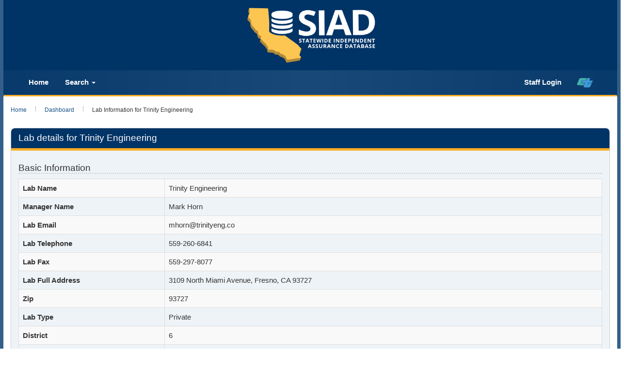

--- FILE ---
content_type: text/html; charset=UTF-8
request_url: https://sia.dot.ca.gov/index.php?r=lab%2Fview&id=104&sort=expiration_date
body_size: 160173
content:
<!DOCTYPE html>
<html lang="en-US">
<head>
    <meta http-equiv="X-UA-Compatible" content="IE=edge">
    <meta charset="UTF-8">
    <meta name="viewport" content="width=device-width, initial-scale=1">
    <link rel="shortcut icon" href="/images/logo_catrans.gif">
    <meta name="csrf-param" content="_csrf">
<meta name="csrf-token" content="lGd3edJa38vU5igp7cfL6Gv1ZvHFiHZpEIdFHkhgfCKnLgU2jS6KrKfXSRvAkKWDDZ0CmIjNRA1dyywqBygZbw==">
    <script type="text/javascript" src="/ruxitagentjs_ICANVfqrux_10327251022105625.js" data-dtconfig="rid=RID_1235402684|rpid=54445089|domain=ca.gov|reportUrl=/rb_bf84802mhz|app=ea7c4b59f27d43eb|cuc=lxc2r0ou|owasp=1|mel=100000|expw=1|featureHash=ICANVfqrux|dpvc=1|lastModification=1764868789808|tp=500,50,0|rdnt=1|uxrgce=1|srbbv=2|agentUri=/ruxitagentjs_ICANVfqrux_10327251022105625.js"></script><link href="/assets/bcf4df15/css/bootstrap.css" rel="stylesheet">
<link href="/css/site.css" rel="stylesheet">
<script src="/assets/69806481/jquery.js"></script>
<script src="/assets/b40e8016/yii.js"></script>
<script src="/assets/bcf4df15/js/bootstrap.js"></script>
<script src="/js/siad.extension.js"></script>    <title>Caltrans SIAD - Lab Information for Trinity Engineering</title>
    <link rel="stylesheet" href="/css/ct_css/cagov.core.css">
    <link rel="stylesheet" href="/css/ct_css/colorscheme-oceanside.css">
    <link rel="stylesheet" href="/css/ct_css/custom.css">
    <style>
        .overlay {
            display:none;
            position:fixed;
            z-index:98989;
            top:0;
            left:0;
            height:100%;
            width:100%;
            background:rgba(255,255,255,0.5) url( /images/loading002.gif)   50% 50% no-repeat;
        }
        body.loading .overlay {
            overflow: hidden;
        }
        body.loading .overlay {
            display: block;
        }
    </style>
    <script>
        $(function() {
            $( ".dashboard" ).click(function() {
                $( "body" ).addClass("loading");
            });
        });
    </script>
</head>
<body>
<header id="header" class="global-header">
    <div class="branding">
        <div class="header-organization-banner">
            <a href="/index.php?r=site%2Findex" alt="SIAD Home" class="siad-logo">
                <div id="siad-logo-display"></div>
            </a>
        </div>
    </div>
    <nav class="navbar navbar-default main-navigation">
        <div class="container-fluid">
            <div class="navbar-header">
                <a class="navbar-brand" href="/index.php?r=site%2Findex">
                    <div class="siad-logo-mobile"></div>
                </a>
                <button type="button" class="navbar-toggle collapsed" data-toggle="collapse" data-target="#bs-example-navbar-collapse-1" aria-expanded="false">
                    <span class="sr-only">Toggle navigation</span>
                    <span class="icon-bar"></span>
                    <span class="icon-bar"></span>
                    <span class="icon-bar"></span>
                </button>
            </div>
            <div class="collapse navbar-collapse" id="bs-example-navbar-collapse-1">
                <ul class="nav navbar-nav navbar-left">
                    <li><a class="navbar-menu-item" href="/index.php?r=site%2Findex">Home</a></li>
                    <li class="dropdown">
                        <a class="navbar-menu-item" href="#" class="dropdown-toggle" data-toggle="dropdown" role="button" aria-haspopup="true" aria-expanded="false">Search <span class="caret"></span></a>
                        <ul class="dropdown-menu">
                            <li><a href="/index.php?r=lab%2Fsearch">Lab Search</a></li>
                            <li><a href="/index.php?r=tester%2Fsearch">Technician Search</a></li>
                        </ul>
                    </li>
                                    </ul>
                <ul class="nav navbar-nav navbar-right">
                                        <li class="dropdown">
                                            <li><a class="navbar-menu-item" href="/index.php?r=site%2Flogin">Staff Login</a></li>
                                    </li>
                    <li><a href="https://dot.ca.gov/" title="home"><img id ="ct-logo" src="/images/ct_logo_trans_.png" alt="California Department of Transportation (Caltrans Title)"></a></li>
                </ul>
            </div>
        </div>
    </nav>
</header>
<div class="wrap">
    <div class="container main-content">
        <ul class="breadcrumb"><li><a href="/index.php">Home</a></li>
<li><a href="/index.php?r=iastaff%2Findex">Dashboard</a></li>
<li class="active">Lab Information for Trinity Engineering</li>
</ul>        <div class="watermark">
            <div class="transparentbox">
                <p>    

<div class="panel panel-standout">
    <div class="panel-heading">
        <h2>Lab details for Trinity Engineering</h2>
        <div class="options">
                    </div>
    </div>
    <div class="panel-body">
        <p>
            <h4>Basic Information</h4>
            <table id="w0" class="table table-striped table-bordered detail-view"><tr><th>Lab Name</th><td>Trinity Engineering</td></tr>
<tr><th>Manager Name</th><td>Mark Horn</td></tr>
<tr><th>Lab Email</th><td>mhorn@trinityeng.co</td></tr>
<tr><th>Lab Telephone</th><td>559-260-6841</td></tr>
<tr><th>Lab Fax</th><td>559-297-8077</td></tr>
<tr><th>Lab Full Address</th><td>3109 North Miami Avenue, Fresno, CA 93727</td></tr>
<tr><th>Zip</th><td>93727</td></tr>
<tr><th>Lab Type</th><td>Private</td></tr>
<tr><th>District</th><td>6</td></tr>
<tr><th>Mobile Lab Full Address</th><td>, ,  </td></tr></table>    
                            <a target="_blank" class="btn btn-info" href="/index.php?r=lab%2Fpublicdownload_tl0113&lab_id=104">Download TL-0113</a>
                    
        </p>

        <div class="panel panel-default">
            <div class="panel-heading">
                <h2>RSP Information</h2>
            </div>
            <div class="panel-body">
                <label>RSP Shipping Address:</label> 3109 North Miami Avenue, Fresno, CA 93727                            </div>
        </div>
        
        <div class="panel panel-default">
            <div class="panel-heading">
                <h2>Test Methods</h2>
                <div class="options">
                                    </div>
            </div>
            <div class="panel-body">
                <div id="accreditation-list" data-pjax-container="" data-pjax-push-state data-pjax-timeout="1000">                <h3>California Test (CT) Accreditations</h3><div id="w1" class="table-responsive"><div class="summary">Total <b>49</b> items.</div>
<table class="table table-striped table-bordered"><thead>
<tr><th><a href="/index.php?r=lab%2Fview&amp;id=104&amp;sort=testMethod.testFullName" data-sort="testMethod.testFullName">Test Method</a></th><th><a href="/index.php?r=lab%2Fview&amp;id=104&amp;sort=obtained_date" data-sort="obtained_date">Obtained Date</a></th><th><a class="asc" href="/index.php?r=lab%2Fview&amp;id=104&amp;sort=-expiration_date" data-sort="-expiration_date">Expiration Date</a></th><th>Status</th><th><a href="/index.php?r=lab%2Fview&amp;id=104&amp;sort=statusChangedBy.person.fullName" data-sort="statusChangedBy.person.fullName">IA Responsible</a></th><th>Technician Certified?</th></tr>
</thead>
<tbody>
<tr data-key="0"><td><a data-pjax="false"  target="_blank" href="/index.php?r=testmethod%2Fview&id=186">CT 208: Apparent SpG - Fine Aggregates</a></td><td>2025-01-16</td><td>2026-01-16</td><td><span class="label label-info" ><strong>Expired</strong></span></td><td><a data-pjax="false"  target="_blank" href="/index.php?r=iastaff%2Fview&id=1776">Ed Gamboa</a></td><td><span class="label label-warning">No</span></td></tr>
<tr data-key="1"><td><a data-pjax="false"  target="_blank" href="/index.php?r=testmethod%2Fview&id=172">CT 105: Calculations - Gradings (JTCP)</a></td><td>2026-01-15</td><td>2027-01-15</td><td><span class="label label-success" ><strong>Active</strong></span></td><td><a data-pjax="false"  target="_blank" href="/index.php?r=iastaff%2Fview&id=2626">Allen Oliver</a></td><td><span class="label label-success">Yes</span></td></tr>
<tr data-key="2"><td><a data-pjax="false"  target="_blank" href="/index.php?r=testmethod%2Fview&id=173">CT 106: Definitions - Specific Gravity (SpG)</a></td><td>2026-01-15</td><td>2027-01-15</td><td><span class="label label-success" ><strong>Active</strong></span></td><td><a data-pjax="false"  target="_blank" href="/index.php?r=iastaff%2Fview&id=2626">Allen Oliver</a></td><td><span class="label label-warning">No</span></td></tr>
<tr data-key="3"><td><a data-pjax="false"  target="_blank" href="/index.php?r=testmethod%2Fview&id=178">CT 125 ADMIX: Sampling - ADMIXTURE</a></td><td>2026-01-15</td><td>2027-01-15</td><td><span class="label label-success" ><strong>Active</strong></span></td><td><a data-pjax="false"  target="_blank" href="/index.php?r=iastaff%2Fview&id=2626">Allen Oliver</a></td><td><span class="label label-warning">No</span></td></tr>
<tr data-key="4"><td><a data-pjax="false"  target="_blank" href="/index.php?r=testmethod%2Fview&id=175">CT 125 AGG: Sampling - AGGREGATES (JTCP)</a></td><td>2026-01-15</td><td>2027-01-15</td><td><span class="label label-success" ><strong>Active</strong></span></td><td><a data-pjax="false"  target="_blank" href="/index.php?r=iastaff%2Fview&id=2626">Allen Oliver</a></td><td><span class="label label-success">Yes</span></td></tr>
<tr data-key="5"><td><a data-pjax="false"  target="_blank" href="/index.php?r=testmethod%2Fview&id=179">CT 125 BIT: Sampling - BITUMINOUS</a></td><td>2026-01-15</td><td>2027-01-15</td><td><span class="label label-success" ><strong>Active</strong></span></td><td><a data-pjax="false"  target="_blank" href="/index.php?r=iastaff%2Fview&id=2626">Allen Oliver</a></td><td><span class="label label-success">Yes</span></td></tr>
<tr data-key="6"><td><a data-pjax="false"  target="_blank" href="/index.php?r=testmethod%2Fview&id=177">CT 125 CEM: Sampling - CEM</a></td><td>2026-01-15</td><td>2027-01-15</td><td><span class="label label-success" ><strong>Active</strong></span></td><td><a data-pjax="false"  target="_blank" href="/index.php?r=iastaff%2Fview&id=2626">Allen Oliver</a></td><td><span class="label label-success">Yes</span></td></tr>
<tr data-key="7"><td><a data-pjax="false"  target="_blank" href="/index.php?r=testmethod%2Fview&id=174">CT 125 GEN: Sampling - GENERAL</a></td><td>2026-01-15</td><td>2027-01-15</td><td><span class="label label-success" ><strong>Active</strong></span></td><td><a data-pjax="false"  target="_blank" href="/index.php?r=iastaff%2Fview&id=2626">Allen Oliver</a></td><td><span class="label label-warning">No</span></td></tr>
<tr data-key="8"><td><a data-pjax="false"  target="_blank" href="/index.php?r=testmethod%2Fview&id=176">CT 125 HMA: Sampling - HMA (JTCP)</a></td><td>2026-01-15</td><td>2027-01-15</td><td><span class="label label-success" ><strong>Active</strong></span></td><td><a data-pjax="false"  target="_blank" href="/index.php?r=iastaff%2Fview&id=2626">Allen Oliver</a></td><td><span class="label label-success">Yes</span></td></tr>
<tr data-key="9"><td><a data-pjax="false"  target="_blank" href="/index.php?r=testmethod%2Fview&id=180">CT 201: Sample Preparation - Soil and Aggregates (JTCP)</a></td><td>2026-01-15</td><td>2027-01-15</td><td><span class="label label-success" ><strong>Active</strong></span></td><td><a data-pjax="false"  target="_blank" href="/index.php?r=iastaff%2Fview&id=2626">Allen Oliver</a></td><td><span class="label label-success">Yes</span></td></tr>
<tr data-key="10"><td><a data-pjax="false"  target="_blank" href="/index.php?r=testmethod%2Fview&id=181">CT 202: Sieve analysis - Fine and Coarse Aggregates (JTCP)</a></td><td>2026-01-15</td><td>2027-01-15</td><td><span class="label label-success" ><strong>Active</strong></span></td><td><a data-pjax="false"  target="_blank" href="/index.php?r=iastaff%2Fview&id=2626">Allen Oliver</a></td><td><span class="label label-success">Yes</span></td></tr>
<tr data-key="11"><td><a data-pjax="false"  target="_blank" href="/index.php?r=testmethod%2Fview&id=183">CT 205: Percent Crushed Particles (JTCP)</a></td><td>2026-01-15</td><td>2027-01-15</td><td><span class="label label-success" ><strong>Active</strong></span></td><td><a data-pjax="false"  target="_blank" href="/index.php?r=iastaff%2Fview&id=2626">Allen Oliver</a></td><td><span class="label label-success">Yes</span></td></tr>
<tr data-key="12"><td><a data-pjax="false"  target="_blank" href="/index.php?r=testmethod%2Fview&id=184">CT 206: SpG & Absorption - Coarse Aggregates</a></td><td>2026-01-15</td><td>2027-01-15</td><td><span class="label label-success" ><strong>Active</strong></span></td><td><a data-pjax="false"  target="_blank" href="/index.php?r=iastaff%2Fview&id=2626">Allen Oliver</a></td><td><span class="label label-success">Yes</span></td></tr>
<tr data-key="13"><td><a data-pjax="false"  target="_blank" href="/index.php?r=testmethod%2Fview&id=185">CT 207: SpG & Absorption - Fine Aggregates</a></td><td>2026-01-15</td><td>2027-01-15</td><td><span class="label label-success" ><strong>Active</strong></span></td><td><a data-pjax="false"  target="_blank" href="/index.php?r=iastaff%2Fview&id=2626">Allen Oliver</a></td><td><span class="label label-success">Yes</span></td></tr>
<tr data-key="14"><td><a data-pjax="false"  target="_blank" href="/index.php?r=testmethod%2Fview&id=188">CT 211: LA Rattler</a></td><td>2026-01-15</td><td>2027-01-15</td><td><span class="label label-success" ><strong>Active</strong></span></td><td><a data-pjax="false"  target="_blank" href="/index.php?r=iastaff%2Fview&id=2626">Allen Oliver</a></td><td><span class="label label-success">Yes</span></td></tr>
<tr data-key="15"><td><a data-pjax="false"  target="_blank" href="/index.php?r=testmethod%2Fview&id=189">CT 212: Unit Weight of Aggregates</a></td><td>2026-01-15</td><td>2027-01-15</td><td><span class="label label-success" ><strong>Active</strong></span></td><td><a data-pjax="false"  target="_blank" href="/index.php?r=iastaff%2Fview&id=2626">Allen Oliver</a></td><td><span class="label label-success">Yes</span></td></tr>
<tr data-key="16"><td><a data-pjax="false"  target="_blank" href="/index.php?r=testmethod%2Fview&id=192">CT 216: Relative Compaction - Soils and Aggregates (JTCP)</a></td><td>2026-01-15</td><td>2027-01-15</td><td><span class="label label-success" ><strong>Active</strong></span></td><td><a data-pjax="false"  target="_blank" href="/index.php?r=iastaff%2Fview&id=2626">Allen Oliver</a></td><td><span class="label label-success">Yes</span></td></tr>
<tr data-key="17"><td><a data-pjax="false"  target="_blank" href="/index.php?r=testmethod%2Fview&id=193">CT 217: Sand Equivalent (JTCP)</a></td><td>2026-01-15</td><td>2027-01-15</td><td><span class="label label-success" ><strong>Active</strong></span></td><td><a data-pjax="false"  target="_blank" href="/index.php?r=iastaff%2Fview&id=2626">Allen Oliver</a></td><td><span class="label label-success">Yes</span></td></tr>
<tr data-key="18"><td><a data-pjax="false"  target="_blank" href="/index.php?r=testmethod%2Fview&id=197">CT 226: Moisture Content - Soils and Aggregates (JTCP)</a></td><td>2026-01-15</td><td>2027-01-15</td><td><span class="label label-success" ><strong>Active</strong></span></td><td><a data-pjax="false"  target="_blank" href="/index.php?r=iastaff%2Fview&id=2626">Allen Oliver</a></td><td><span class="label label-success">Yes</span></td></tr>
<tr data-key="19"><td><a data-pjax="false"  target="_blank" href="/index.php?r=testmethod%2Fview&id=198">CT 227: Cleanness Value (JTCP)</a></td><td>2026-01-15</td><td>2027-01-15</td><td><span class="label label-success" ><strong>Active</strong></span></td><td><a data-pjax="false"  target="_blank" href="/index.php?r=iastaff%2Fview&id=2626">Allen Oliver</a></td><td><span class="label label-success">Yes</span></td></tr>
<tr data-key="20"><td><a data-pjax="false"  target="_blank" href="/index.php?r=testmethod%2Fview&id=199">CT 229: Durability (JTCP)</a></td><td>2026-01-15</td><td>2027-01-15</td><td><span class="label label-success" ><strong>Active</strong></span></td><td><a data-pjax="false"  target="_blank" href="/index.php?r=iastaff%2Fview&id=2626">Allen Oliver</a></td><td><span class="label label-success">Yes</span></td></tr>
<tr data-key="21"><td><a data-pjax="false"  target="_blank" href="/index.php?r=testmethod%2Fview&id=200">CT 231: Relative Compaction - Nuclear Gage</a></td><td>2026-01-15</td><td>2027-01-15</td><td><span class="label label-success" ><strong>Active</strong></span></td><td><a data-pjax="false"  target="_blank" href="/index.php?r=iastaff%2Fview&id=2626">Allen Oliver</a></td><td><span class="label label-success">Yes</span></td></tr>
<tr data-key="22"><td><a data-pjax="false"  target="_blank" href="/index.php?r=testmethod%2Fview&id=202">CT 234: Uncompacted void - Fine Aggregates</a></td><td>2026-01-15</td><td>2027-01-15</td><td><span class="label label-success" ><strong>Active</strong></span></td><td><a data-pjax="false"  target="_blank" href="/index.php?r=iastaff%2Fview&id=2626">Allen Oliver</a></td><td><span class="label label-success">Yes</span></td></tr>
<tr data-key="23"><td><a data-pjax="false"  target="_blank" href="/index.php?r=testmethod%2Fview&id=203">CT 235: Flat and Elongated Particles</a></td><td>2026-01-15</td><td>2027-01-15</td><td><span class="label label-success" ><strong>Active</strong></span></td><td><a data-pjax="false"  target="_blank" href="/index.php?r=iastaff%2Fview&id=2626">Allen Oliver</a></td><td><span class="label label-success">Yes</span></td></tr>
<tr data-key="24"><td><a data-pjax="false"  target="_blank" href="/index.php?r=testmethod%2Fview&id=204">CT 301: "R" Value</a></td><td>2026-01-15</td><td>2027-01-15</td><td><span class="label label-success" ><strong>Active</strong></span></td><td><a data-pjax="false"  target="_blank" href="/index.php?r=iastaff%2Fview&id=2626">Allen Oliver</a></td><td><span class="label label-warning">No</span></td></tr>
<tr data-key="25"><td><a data-pjax="false"  target="_blank" href="/index.php?r=testmethod%2Fview&id=207">CT 304: Sample Preparation - HMA</a></td><td>2026-01-15</td><td>2027-01-15</td><td><span class="label label-success" ><strong>Active</strong></span></td><td><a data-pjax="false"  target="_blank" href="/index.php?r=iastaff%2Fview&id=2626">Allen Oliver</a></td><td><span class="label label-warning">No</span></td></tr>
<tr data-key="26"><td><a data-pjax="false"  target="_blank" href="/index.php?r=testmethod%2Fview&id=289">CT 306: Reducing Samples of Asphalt Mixtures  (JTCP)</a></td><td>2026-01-15</td><td>2027-01-15</td><td><span class="label label-success" ><strong>Active</strong></span></td><td><a data-pjax="false"  target="_blank" href="/index.php?r=iastaff%2Fview&id=2626">Allen Oliver</a></td><td><span class="label label-success">Yes</span></td></tr>
<tr data-key="27"><td><a data-pjax="false"  target="_blank" href="/index.php?r=testmethod%2Fview&id=210">CT 308: Bulk SpG and Density - HMA</a></td><td>2026-01-15</td><td>2027-01-15</td><td><span class="label label-success" ><strong>Active</strong></span></td><td><a data-pjax="false"  target="_blank" href="/index.php?r=iastaff%2Fview&id=2626">Allen Oliver</a></td><td><span class="label label-success">Yes</span></td></tr>
<tr data-key="28"><td><a data-pjax="false"  target="_blank" href="/index.php?r=testmethod%2Fview&id=211">CT 309: Max SpG and Density - HMA</a></td><td>2026-01-15</td><td>2027-01-15</td><td><span class="label label-success" ><strong>Active</strong></span></td><td><a data-pjax="false"  target="_blank" href="/index.php?r=iastaff%2Fview&id=2626">Allen Oliver</a></td><td><span class="label label-success">Yes</span></td></tr>
<tr data-key="29"><td><a data-pjax="false"  target="_blank" href="/index.php?r=testmethod%2Fview&id=217">CT 366: Stabilometer</a></td><td>2026-01-15</td><td>2027-01-15</td><td><span class="label label-success" ><strong>Active</strong></span></td><td><a data-pjax="false"  target="_blank" href="/index.php?r=iastaff%2Fview&id=2626">Allen Oliver</a></td><td><span class="label label-warning">No</span></td></tr>
<tr data-key="30"><td><a data-pjax="false"  target="_blank" href="/index.php?r=testmethod%2Fview&id=218">CT 367: OBC</a></td><td>2026-01-15</td><td>2027-01-15</td><td><span class="label label-success" ><strong>Active</strong></span></td><td><a data-pjax="false"  target="_blank" href="/index.php?r=iastaff%2Fview&id=2626">Allen Oliver</a></td><td><span class="label label-success">Yes</span></td></tr>
<tr data-key="31"><td><a data-pjax="false"  target="_blank" href="/index.php?r=testmethod%2Fview&id=220">CT 370: Moisture Content by Microwave</a></td><td>2026-01-15</td><td>2027-01-15</td><td><span class="label label-success" ><strong>Active</strong></span></td><td><a data-pjax="false"  target="_blank" href="/index.php?r=iastaff%2Fview&id=2626">Allen Oliver</a></td><td><span class="label label-success">Yes</span></td></tr>
<tr data-key="32"><td><a data-pjax="false"  target="_blank" href="/index.php?r=testmethod%2Fview&id=221">CT 371: Moisture Induced Damage (TSR)</a></td><td>2026-01-15</td><td>2027-01-15</td><td><span class="label label-success" ><strong>Active</strong></span></td><td><a data-pjax="false"  target="_blank" href="/index.php?r=iastaff%2Fview&id=2626">Allen Oliver</a></td><td><span class="label label-warning">No</span></td></tr>
<tr data-key="33"><td><a data-pjax="false"  target="_blank" href="/index.php?r=testmethod%2Fview&id=222">CT 375: AC Density by Nuclear Gage</a></td><td>2026-01-15</td><td>2027-01-15</td><td><span class="label label-success" ><strong>Active</strong></span></td><td><a data-pjax="false"  target="_blank" href="/index.php?r=iastaff%2Fview&id=2626">Allen Oliver</a></td><td><span class="label label-success">Yes</span></td></tr>
<tr data-key="34"><td><a data-pjax="false"  target="_blank" href="/index.php?r=testmethod%2Fview&id=224">CT 382: AC Content by Ignition Oven</a></td><td>2026-01-15</td><td>2027-01-15</td><td><span class="label label-success" ><strong>Active</strong></span></td><td><a data-pjax="false"  target="_blank" href="/index.php?r=iastaff%2Fview&id=2626">Allen Oliver</a></td><td><span class="label label-success">Yes</span></td></tr>
<tr data-key="35"><td><a data-pjax="false"  target="_blank" href="/index.php?r=testmethod%2Fview&id=266">CT 384: Combined Grade for HMA using up to 25% RAP</a></td><td>2026-01-15</td><td>2027-01-15</td><td><span class="label label-success" ><strong>Active</strong></span></td><td><a data-pjax="false"  target="_blank" href="/index.php?r=iastaff%2Fview&id=2626">Allen Oliver</a></td><td><span class="label label-warning">No</span></td></tr>
<tr data-key="36"><td><a data-pjax="false"  target="_blank" href="/index.php?r=testmethod%2Fview&id=290">CT 389: Hamburg Wheel-Track</a></td><td>2026-01-15</td><td>2027-01-15</td><td><span class="label label-success" ><strong>Active</strong></span></td><td><a data-pjax="false"  target="_blank" href="/index.php?r=iastaff%2Fview&id=2626">Allen Oliver</a></td><td><span class="label label-warning">No</span></td></tr>
<tr data-key="37"><td><a data-pjax="false"  target="_blank" href="/index.php?r=testmethod%2Fview&id=226">CT 504: Air Content of PCC - Pressure Method (JTCP)</a></td><td>2026-01-15</td><td>2027-01-15</td><td><span class="label label-success" ><strong>Active</strong></span></td><td><a data-pjax="false"  target="_blank" href="/index.php?r=iastaff%2Fview&id=2626">Allen Oliver</a></td><td><span class="label label-success">Yes</span></td></tr>
<tr data-key="38"><td><a data-pjax="false"  target="_blank" href="/index.php?r=testmethod%2Fview&id=227">CT 518: Unit Weight - PCC (JTCP)</a></td><td>2026-01-15</td><td>2027-01-15</td><td><span class="label label-success" ><strong>Active</strong></span></td><td><a data-pjax="false"  target="_blank" href="/index.php?r=iastaff%2Fview&id=2626">Allen Oliver</a></td><td><span class="label label-success">Yes</span></td></tr>
<tr data-key="39"><td><a data-pjax="false"  target="_blank" href="/index.php?r=testmethod%2Fview&id=300">CT 521.1: Compressive Strength - PCC (ASTM C39 / C617)</a></td><td>2026-01-15</td><td>2027-01-15</td><td><span class="label label-success" ><strong>Active</strong></span></td><td><a data-pjax="false"  target="_blank" href="/index.php?r=iastaff%2Fview&id=2626">Allen Oliver</a></td><td><span class="label label-warning">No</span></td></tr>
<tr data-key="40"><td><a data-pjax="false"  target="_blank" href="/index.php?r=testmethod%2Fview&id=229">CT 523.1 Section B.1 & B.2: Flexural Strength (Field Fabrication) (JTCP)</a></td><td>2026-01-15</td><td>2027-01-15</td><td><span class="label label-success" ><strong>Active</strong></span></td><td><a data-pjax="false"  target="_blank" href="/index.php?r=iastaff%2Fview&id=2626">Allen Oliver</a></td><td><span class="label label-success">Yes</span></td></tr>
<tr data-key="41"><td><a data-pjax="false"  target="_blank" href="/index.php?r=testmethod%2Fview&id=294">CT 523.2 Section B.3: Flexural Strength (Lab Test)</a></td><td>2026-01-15</td><td>2027-01-15</td><td><span class="label label-success" ><strong>Active</strong></span></td><td><a data-pjax="false"  target="_blank" href="/index.php?r=iastaff%2Fview&id=2626">Allen Oliver</a></td><td><span class="label label-warning">No</span></td></tr>
<tr data-key="42"><td><a data-pjax="false"  target="_blank" href="/index.php?r=testmethod%2Fview&id=230">CT 524: Flexural Strength of Rapid Strength - PCC</a></td><td>2026-01-15</td><td>2027-01-15</td><td><span class="label label-success" ><strong>Active</strong></span></td><td><a data-pjax="false"  target="_blank" href="/index.php?r=iastaff%2Fview&id=2626">Allen Oliver</a></td><td><span class="label label-warning">No</span></td></tr>
<tr data-key="43"><td><a data-pjax="false"  target="_blank" href="/index.php?r=testmethod%2Fview&id=234">CT 533: Ball Penetration - PCC</a></td><td>2026-01-15</td><td>2027-01-15</td><td><span class="label label-success" ><strong>Active</strong></span></td><td><a data-pjax="false"  target="_blank" href="/index.php?r=iastaff%2Fview&id=2626">Allen Oliver</a></td><td><span class="label label-success">Yes</span></td></tr>
<tr data-key="44"><td><a data-pjax="false"  target="_blank" href="/index.php?r=testmethod%2Fview&id=236">CT 539: Sampling Fresh Concrete (JTCP)</a></td><td>2026-01-15</td><td>2027-01-15</td><td><span class="label label-success" ><strong>Active</strong></span></td><td><a data-pjax="false"  target="_blank" href="/index.php?r=iastaff%2Fview&id=2626">Allen Oliver</a></td><td><span class="label label-success">Yes</span></td></tr>
<tr data-key="45"><td><a data-pjax="false"  target="_blank" href="/index.php?r=testmethod%2Fview&id=237">CT 540: Making Cylinders - PCC (JTCP)</a></td><td>2026-01-15</td><td>2027-01-15</td><td><span class="label label-success" ><strong>Active</strong></span></td><td><a data-pjax="false"  target="_blank" href="/index.php?r=iastaff%2Fview&id=2626">Allen Oliver</a></td><td><span class="label label-success">Yes</span></td></tr>
<tr data-key="46"><td><a data-pjax="false"  target="_blank" href="/index.php?r=testmethod%2Fview&id=239">CT 543: Air Content of PCC - Volumetric Method (JTCP)</a></td><td>2026-01-15</td><td>2027-01-15</td><td><span class="label label-success" ><strong>Active</strong></span></td><td><a data-pjax="false"  target="_blank" href="/index.php?r=iastaff%2Fview&id=2626">Allen Oliver</a></td><td><span class="label label-success">Yes</span></td></tr>
<tr data-key="47"><td><a data-pjax="false"  target="_blank" href="/index.php?r=testmethod%2Fview&id=242">CT 556: Slump - PCC (JTCP)</a></td><td>2026-01-15</td><td>2027-01-15</td><td><span class="label label-success" ><strong>Active</strong></span></td><td><a data-pjax="false"  target="_blank" href="/index.php?r=iastaff%2Fview&id=2626">Allen Oliver</a></td><td><span class="label label-success">Yes</span></td></tr>
<tr data-key="48"><td><a data-pjax="false"  target="_blank" href="/index.php?r=testmethod%2Fview&id=243">CT 557: Temperature - PCC (JTCP)</a></td><td>2026-01-15</td><td>2027-01-15</td><td><span class="label label-success" ><strong>Active</strong></span></td><td><a data-pjax="false"  target="_blank" href="/index.php?r=iastaff%2Fview&id=2626">Allen Oliver</a></td><td><span class="label label-success">Yes</span></td></tr>
</tbody></table>
</div><h3>AASHTO/ASTM Proficiencies</h3><div id="w2" class="table-responsive"><div class="summary">Total <b>31</b> items.</div>
<table class="table table-striped table-bordered"><thead>
<tr><th>Test Method</th><th>Obtained Date</th><th>Expiration Date</th><th>Status</th><th>IA Responsible</th><th>Technician Certified?</th></tr>
</thead>
<tbody>
<tr data-key="0"><td><a data-pjax="false"  target="_blank" href="/index.php?r=testmethod%2Fview&id=245">AASHTO T11: Sieve Analysis (Washing) - Fine Aggregates (JTCP)</a></td><td>2026-01-15</td><td>2027-01-15</td><td><span class="label label-success" ><strong>Active</strong></span></td><td><a data-pjax="false"  target="_blank" href="/index.php?r=iastaff%2Fview&id=2626">Allen Oliver</a></td><td><span class="label label-success">Yes</span></td></tr>
<tr data-key="1"><td><a data-pjax="false"  target="_blank" href="/index.php?r=testmethod%2Fview&id=246">AASHTO T27: Sieve Analysis - Fine and Coarse Aggregates (JTCP)</a></td><td>2026-01-15</td><td>2027-01-15</td><td><span class="label label-success" ><strong>Active</strong></span></td><td><a data-pjax="false"  target="_blank" href="/index.php?r=iastaff%2Fview&id=2626">Allen Oliver</a></td><td><span class="label label-success">Yes</span></td></tr>
<tr data-key="2"><td><a data-pjax="false"  target="_blank" href="/index.php?r=testmethod%2Fview&id=295">AASHTO T30: Mechanical Analysis of Extracted Aggregate (JTCP)</a></td><td>2026-01-15</td><td>2027-01-15</td><td><span class="label label-success" ><strong>Active</strong></span></td><td><a data-pjax="false"  target="_blank" href="/index.php?r=iastaff%2Fview&id=2626">Allen Oliver</a></td><td><span class="label label-success">Yes</span></td></tr>
<tr data-key="3"><td><a data-pjax="false"  target="_blank" href="/index.php?r=testmethod%2Fview&id=270">AASHTO R47: Reducing Samples of HMA (JTCP)</a></td><td>2026-01-15</td><td>2027-01-15</td><td><span class="label label-success" ><strong>Active</strong></span></td><td><a data-pjax="false"  target="_blank" href="/index.php?r=iastaff%2Fview&id=2626">Allen Oliver</a></td><td><span class="label label-success">Yes</span></td></tr>
<tr data-key="4"><td><a data-pjax="false"  target="_blank" href="/index.php?r=testmethod%2Fview&id=286">AASHTO R66: Sampling Asphalt Materials</a></td><td>2026-01-15</td><td>2027-01-15</td><td><span class="label label-success" ><strong>Active</strong></span></td><td><a data-pjax="false"  target="_blank" href="/index.php?r=iastaff%2Fview&id=2626">Allen Oliver</a></td><td><span class="label label-warning">No</span></td></tr>
<tr data-key="5"><td><a data-pjax="false"  target="_blank" href="/index.php?r=testmethod%2Fview&id=271">AASHTO R76: Reducing Samples of Agg (JTCP)</a></td><td>2026-01-15</td><td>2027-01-15</td><td><span class="label label-success" ><strong>Active</strong></span></td><td><a data-pjax="false"  target="_blank" href="/index.php?r=iastaff%2Fview&id=2626">Allen Oliver</a></td><td><span class="label label-success">Yes</span></td></tr>
<tr data-key="6"><td><a data-pjax="false"  target="_blank" href="/index.php?r=testmethod%2Fview&id=277">AASHTO R83: Performance Test Specimens using the (SGC)</a></td><td>2026-01-15</td><td>2027-01-15</td><td><span class="label label-success" ><strong>Active</strong></span></td><td><a data-pjax="false"  target="_blank" href="/index.php?r=iastaff%2Fview&id=2626">Allen Oliver</a></td><td><span class="label label-warning">No</span></td></tr>
<tr data-key="7"><td><a data-pjax="false"  target="_blank" href="/index.php?r=testmethod%2Fview&id=247">AASHTO T84: SpG & Absorption - Fine Aggregates</a></td><td>2026-01-15</td><td>2027-01-15</td><td><span class="label label-success" ><strong>Active</strong></span></td><td><a data-pjax="false"  target="_blank" href="/index.php?r=iastaff%2Fview&id=2626">Allen Oliver</a></td><td><span class="label label-success">Yes</span></td></tr>
<tr data-key="8"><td><a data-pjax="false"  target="_blank" href="/index.php?r=testmethod%2Fview&id=248">AASHTO T85: SpG & Absorption - Coarse Aggregates</a></td><td>2026-01-15</td><td>2027-01-15</td><td><span class="label label-success" ><strong>Active</strong></span></td><td><a data-pjax="false"  target="_blank" href="/index.php?r=iastaff%2Fview&id=2626">Allen Oliver</a></td><td><span class="label label-success">Yes</span></td></tr>
<tr data-key="9"><td><a data-pjax="false"  target="_blank" href="/index.php?r=testmethod%2Fview&id=287">AASHTO R90: Sampling Aggregate Products</a></td><td>2026-01-15</td><td>2027-01-15</td><td><span class="label label-success" ><strong>Active</strong></span></td><td><a data-pjax="false"  target="_blank" href="/index.php?r=iastaff%2Fview&id=2626">Allen Oliver</a></td><td><span class="label label-warning">No</span></td></tr>
<tr data-key="10"><td><a data-pjax="false"  target="_blank" href="/index.php?r=testmethod%2Fview&id=267">AASHTO T96: L.A. Rattler</a></td><td>2026-01-15</td><td>2027-01-15</td><td><span class="label label-success" ><strong>Active</strong></span></td><td><a data-pjax="false"  target="_blank" href="/index.php?r=iastaff%2Fview&id=2626">Allen Oliver</a></td><td><span class="label label-success">Yes</span></td></tr>
<tr data-key="11"><td><a data-pjax="false"  target="_blank" href="/index.php?r=testmethod%2Fview&id=264">AASHTO T166: Bulk SpG of Compacted HMA - SSD (JTCP)</a></td><td>2026-01-15</td><td>2027-01-15</td><td><span class="label label-success" ><strong>Active</strong></span></td><td><a data-pjax="false"  target="_blank" href="/index.php?r=iastaff%2Fview&id=2626">Allen Oliver</a></td><td><span class="label label-success">Yes</span></td></tr>
<tr data-key="12"><td><a data-pjax="false"  target="_blank" href="/index.php?r=testmethod%2Fview&id=249">AASHTO T176: Sand Equivalent (JTCP)</a></td><td>2026-01-15</td><td>2027-01-15</td><td><span class="label label-success" ><strong>Active</strong></span></td><td><a data-pjax="false"  target="_blank" href="/index.php?r=iastaff%2Fview&id=2626">Allen Oliver</a></td><td><span class="label label-success">Yes</span></td></tr>
<tr data-key="13"><td><a data-pjax="false"  target="_blank" href="/index.php?r=testmethod%2Fview&id=250">AASHTO T209: Max SpG and Density - HMA (JTCP)</a></td><td>2026-01-15</td><td>2027-01-15</td><td><span class="label label-success" ><strong>Active</strong></span></td><td><a data-pjax="false"  target="_blank" href="/index.php?r=iastaff%2Fview&id=2626">Allen Oliver</a></td><td><span class="label label-success">Yes</span></td></tr>
<tr data-key="14"><td><a data-pjax="false"  target="_blank" href="/index.php?r=testmethod%2Fview&id=265">AASHTO T210: Aggregate Durability Index</a></td><td>2026-01-15</td><td>2027-01-15</td><td><span class="label label-success" ><strong>Active</strong></span></td><td><a data-pjax="false"  target="_blank" href="/index.php?r=iastaff%2Fview&id=2626">Allen Oliver</a></td><td><span class="label label-success">Yes</span></td></tr>
<tr data-key="15"><td><a data-pjax="false"  target="_blank" href="/index.php?r=testmethod%2Fview&id=268">AASHTO T248: Reducing Samples of Agg. (JTCP)</a></td><td>2026-01-15</td><td>2027-01-15</td><td><span class="label label-success" ><strong>Active</strong></span></td><td><a data-pjax="false"  target="_blank" href="/index.php?r=iastaff%2Fview&id=2626">Allen Oliver</a></td><td><span class="label label-warning">No</span></td></tr>
<tr data-key="16"><td><a data-pjax="false"  target="_blank" href="/index.php?r=testmethod%2Fview&id=269">AASHTO T255: Evaporable Moisture Content (JTCP)</a></td><td>2026-01-15</td><td>2027-01-15</td><td><span class="label label-success" ><strong>Active</strong></span></td><td><a data-pjax="false"  target="_blank" href="/index.php?r=iastaff%2Fview&id=2626">Allen Oliver</a></td><td><span class="label label-success">Yes</span></td></tr>
<tr data-key="17"><td><a data-pjax="false"  target="_blank" href="/index.php?r=testmethod%2Fview&id=251">AASHTO T269: Percent Air Voids - HMA (JTCP)</a></td><td>2026-01-15</td><td>2027-01-15</td><td><span class="label label-success" ><strong>Active</strong></span></td><td><a data-pjax="false"  target="_blank" href="/index.php?r=iastaff%2Fview&id=2626">Allen Oliver</a></td><td><span class="label label-success">Yes</span></td></tr>
<tr data-key="18"><td><a data-pjax="false"  target="_blank" href="/index.php?r=testmethod%2Fview&id=252">AASHTO T275: Bulk SpG - HMA (JTCP)</a></td><td>2026-01-15</td><td>2027-01-15</td><td><span class="label label-success" ><strong>Active</strong></span></td><td><a data-pjax="false"  target="_blank" href="/index.php?r=iastaff%2Fview&id=2626">Allen Oliver</a></td><td><span class="label label-success">Yes</span></td></tr>
<tr data-key="19"><td><a data-pjax="false"  target="_blank" href="/index.php?r=testmethod%2Fview&id=253">AASHTO T283: Moisture Induced Damage (TSR)</a></td><td>2026-01-15</td><td>2027-01-15</td><td><span class="label label-success" ><strong>Active</strong></span></td><td><a data-pjax="false"  target="_blank" href="/index.php?r=iastaff%2Fview&id=2626">Allen Oliver</a></td><td><span class="label label-warning">No</span></td></tr>
<tr data-key="20"><td><a data-pjax="false"  target="_blank" href="/index.php?r=testmethod%2Fview&id=254">AASHTO T304: Uncompacted Void - Fine Aggregate</a></td><td>2026-01-15</td><td>2027-01-15</td><td><span class="label label-success" ><strong>Active</strong></span></td><td><a data-pjax="false"  target="_blank" href="/index.php?r=iastaff%2Fview&id=2626">Allen Oliver</a></td><td><span class="label label-success">Yes</span></td></tr>
<tr data-key="21"><td><a data-pjax="false"  target="_blank" href="/index.php?r=testmethod%2Fview&id=255">AASHTO T308: AC Content (Ignition Oven) - HMA (JTCP)</a></td><td>2026-01-15</td><td>2027-01-15</td><td><span class="label label-success" ><strong>Active</strong></span></td><td><a data-pjax="false"  target="_blank" href="/index.php?r=iastaff%2Fview&id=2626">Allen Oliver</a></td><td><span class="label label-success">Yes</span></td></tr>
<tr data-key="22"><td><a data-pjax="false"  target="_blank" href="/index.php?r=testmethod%2Fview&id=256">AASHTO T312: Gyratory Compactor</a></td><td>2026-01-15</td><td>2027-01-15</td><td><span class="label label-success" ><strong>Active</strong></span></td><td><a data-pjax="false"  target="_blank" href="/index.php?r=iastaff%2Fview&id=2626">Allen Oliver</a></td><td><span class="label label-success">Yes</span></td></tr>
<tr data-key="23"><td><a data-pjax="false"  target="_blank" href="/index.php?r=testmethod%2Fview&id=257">AASHTO T324: Hamburg Wheel-Track</a></td><td>2026-01-15</td><td>2027-01-15</td><td><span class="label label-success" ><strong>Active</strong></span></td><td><a data-pjax="false"  target="_blank" href="/index.php?r=iastaff%2Fview&id=2626">Allen Oliver</a></td><td><span class="label label-warning">No</span></td></tr>
<tr data-key="24"><td><a data-pjax="false"  target="_blank" href="/index.php?r=testmethod%2Fview&id=258">AASHTO T329: Moisture Content (Oven Method) - HMA (JTCP)</a></td><td>2026-01-15</td><td>2027-01-15</td><td><span class="label label-success" ><strong>Active</strong></span></td><td><a data-pjax="false"  target="_blank" href="/index.php?r=iastaff%2Fview&id=2626">Allen Oliver</a></td><td><span class="label label-success">Yes</span></td></tr>
<tr data-key="25"><td><a data-pjax="false"  target="_blank" href="/index.php?r=testmethod%2Fview&id=259">AASHTO T335: Percentage of Fracture (JTCP)</a></td><td>2026-01-15</td><td>2027-01-15</td><td><span class="label label-success" ><strong>Active</strong></span></td><td><a data-pjax="false"  target="_blank" href="/index.php?r=iastaff%2Fview&id=2626">Allen Oliver</a></td><td><span class="label label-success">Yes</span></td></tr>
<tr data-key="26"><td><a data-pjax="false"  target="_blank" href="/index.php?r=testmethod%2Fview&id=260">ASTM D4791: Flat and Elongated Particles</a></td><td>2026-01-15</td><td>2027-01-15</td><td><span class="label label-success" ><strong>Active</strong></span></td><td><a data-pjax="false"  target="_blank" href="/index.php?r=iastaff%2Fview&id=2626">Allen Oliver</a></td><td><span class="label label-success">Yes</span></td></tr>
<tr data-key="27"><td><a data-pjax="false"  target="_blank" href="/index.php?r=testmethod%2Fview&id=303">ASTM D8225-19 (BMD ILS): IDEAL-CT</a></td><td>2026-01-15</td><td>2027-01-15</td><td><span class="label label-success" ><strong>Active</strong></span></td><td><a data-pjax="false"  target="_blank" href="/index.php?r=iastaff%2Fview&id=2626">Allen Oliver</a></td><td><span class="label label-success">Yes</span></td></tr>
<tr data-key="28"><td><a data-pjax="false"  target="_blank" href="/index.php?r=testmethod%2Fview&id=302">ASTM D8360-22 (BMD ILS): IDEAL-RT</a></td><td>2026-01-15</td><td>2027-01-15</td><td><span class="label label-success" ><strong>Active</strong></span></td><td><a data-pjax="false"  target="_blank" href="/index.php?r=iastaff%2Fview&id=2626">Allen Oliver</a></td><td><span class="label label-success">Yes</span></td></tr>
<tr data-key="29"><td><a data-pjax="false"  target="_blank" href="/index.php?r=testmethod%2Fview&id=304">ASTM WK86870 (BMD ILS): IDT-HT</a></td><td>2026-01-15</td><td>2027-01-15</td><td><span class="label label-success" ><strong>Active</strong></span></td><td><a data-pjax="false"  target="_blank" href="/index.php?r=iastaff%2Fview&id=2626">Allen Oliver</a></td><td><span class="label label-success">Yes</span></td></tr>
<tr data-key="30"><td><a data-pjax="false"  target="_blank" href="/index.php?r=testmethod%2Fview&id=263">SP 2: Asphalt Mixture Volumetrics</a></td><td>2026-01-15</td><td>2027-01-15</td><td><span class="label label-success" ><strong>Active</strong></span></td><td><a data-pjax="false"  target="_blank" href="/index.php?r=iastaff%2Fview&id=2626">Allen Oliver</a></td><td><span class="label label-warning">No</span></td></tr>
</tbody></table>
</div>
        </div>    </div>
</div>


<div class="panel panel-default">
    <div class="panel-heading">
        <h2>Technicians in the Lab</h2>
    </div>
    <div class="panel-body">
        <h3>Technician Summary</h3>
        <div id="w3" class="table-responsive"><div class="summary">Total <b>10</b> items.</div>
<table class="table table-striped table-bordered"><thead>
<tr><th>First Name</th><th>Last Name</th><th>Actions</th></tr>
</thead>
<tbody>
<tr data-key="0"><td>Joshua</td><td>Guilmette</td><td><a data-pjax="false" aria-label="View_tester_931" target="_blank" href="/index.php?r=tester%2Fview&id=931"><span class="glyphicon glyphicon-eye-open"></span> View</a><br /></td></tr>
<tr data-key="1"><td>Matt</td><td>Horn</td><td><a data-pjax="false" aria-label="View_tester_933" target="_blank" href="/index.php?r=tester%2Fview&id=933"><span class="glyphicon glyphicon-eye-open"></span> View</a><br /></td></tr>
<tr data-key="2"><td>Sonny</td><td>Barajas</td><td><a data-pjax="false" aria-label="View_tester_3024" target="_blank" href="/index.php?r=tester%2Fview&id=3024"><span class="glyphicon glyphicon-eye-open"></span> View</a><br /></td></tr>
<tr data-key="3"><td>Julian</td><td>Rivera-Jones</td><td><a data-pjax="false" aria-label="View_tester_3429" target="_blank" href="/index.php?r=tester%2Fview&id=3429"><span class="glyphicon glyphicon-eye-open"></span> View</a><br /></td></tr>
<tr data-key="4"><td>Ricky</td><td>Hoffman</td><td><a data-pjax="false" aria-label="View_tester_5772" target="_blank" href="/index.php?r=tester%2Fview&id=5772"><span class="glyphicon glyphicon-eye-open"></span> View</a><br /></td></tr>
<tr data-key="5"><td>Alyssa</td><td>Sharer</td><td><a data-pjax="false" aria-label="View_tester_5985" target="_blank" href="/index.php?r=tester%2Fview&id=5985"><span class="glyphicon glyphicon-eye-open"></span> View</a><br /></td></tr>
<tr data-key="6"><td>Heather</td><td>Horn</td><td><a data-pjax="false" aria-label="View_tester_5986" target="_blank" href="/index.php?r=tester%2Fview&id=5986"><span class="glyphicon glyphicon-eye-open"></span> View</a><br /></td></tr>
<tr data-key="7"><td>Israel</td><td>Ruelas</td><td><a data-pjax="false" aria-label="View_tester_5987" target="_blank" href="/index.php?r=tester%2Fview&id=5987"><span class="glyphicon glyphicon-eye-open"></span> View</a><br /></td></tr>
<tr data-key="8"><td>Omar</td><td>Ibrahim</td><td><a data-pjax="false" aria-label="View_tester_6454" target="_blank" href="/index.php?r=tester%2Fview&id=6454"><span class="glyphicon glyphicon-eye-open"></span> View</a><br /></td></tr>
<tr data-key="9"><td>Michael</td><td>Barrera</td><td><a data-pjax="false" aria-label="View_tester_6648" target="_blank" href="/index.php?r=tester%2Fview&id=6648"><span class="glyphicon glyphicon-eye-open"></span> View</a><br /></td></tr>
</tbody></table>
</div><hr /><h3>Technician Details</h3><div class="well"><h4>Details for Joshua Guilmette </h4><table id="w4" class="table table-striped table-bordered detail-view"><tr><th>First Name</th><td>Joshua</td></tr>
<tr><th>Last Name</th><td>Guilmette</td></tr>
<tr><th>Status</th><td>Active</td></tr></table><div id="w5" class="table-responsive"><div class="summary">Total <b>50</b> items.</div>
<table class="table table-striped table-bordered"><caption>Certified California Tests(CT)</caption>
<thead>
<tr><th>Test Method</th><th>Obtained Date</th><th>Expiration Date</th><th>Status</th><th>IA Responsible</th><th>Within Lab Scope?</th></tr>
</thead>
<tbody>
<tr data-key="0"><td>CT 105: Calculations - Gradings (JTCP)</td><td>2025-05-07</td><td>2028-05-07</td><td><span class="label label-success" ><strong>Active</strong></span></td><td><a data-pjax="false"  target="_blank" href="/index.php?r=iastaff%2Fview&id=2643">Graham Velek</a></td><td><span class="label label-success">Yes</span></td></tr>
<tr data-key="1"><td>CT 106: Definitions - Specific Gravity (SpG)</td><td>2024-02-15</td><td>2025-02-15</td><td><span class="label label-info" ><strong>Expired</strong></span></td><td><a data-pjax="false"  target="_blank" href="/index.php?r=iastaff%2Fview&id=2626">Allen Oliver</a></td><td><span class="label label-success">Yes</span></td></tr>
<tr data-key="2"><td>CT 125 ADMIX: Sampling - ADMIXTURE</td><td>2024-01-19</td><td>2026-01-19</td><td><span class="label label-info" ><strong>Expired</strong></span></td><td><a data-pjax="false"  target="_blank" href="/index.php?r=iastaff%2Fview&id=2626">Allen Oliver</a></td><td><span class="label label-success">Yes</span></td></tr>
<tr data-key="3"><td>CT 125 AGG: Sampling - AGGREGATES (JTCP)</td><td>2025-05-07</td><td>2028-05-07</td><td><span class="label label-success" ><strong>Active</strong></span></td><td><a data-pjax="false"  target="_blank" href="/index.php?r=iastaff%2Fview&id=2643">Graham Velek</a></td><td><span class="label label-success">Yes</span></td></tr>
<tr data-key="4"><td>CT 125 BIT: Sampling - BITUMINOUS</td><td>2024-01-19</td><td>2026-01-19</td><td><span class="label label-info" ><strong>Expired</strong></span></td><td><a data-pjax="false"  target="_blank" href="/index.php?r=iastaff%2Fview&id=2626">Allen Oliver</a></td><td><span class="label label-success">Yes</span></td></tr>
<tr data-key="5"><td>CT 125 CEM: Sampling - CEM</td><td>2024-01-19</td><td>2026-01-19</td><td><span class="label label-info" ><strong>Expired</strong></span></td><td><a data-pjax="false"  target="_blank" href="/index.php?r=iastaff%2Fview&id=2626">Allen Oliver</a></td><td><span class="label label-success">Yes</span></td></tr>
<tr data-key="6"><td>CT 125 GEN: Sampling - GENERAL</td><td>2022-02-02</td><td>2023-02-02</td><td><span class="label label-info" ><strong>Expired</strong></span></td><td><a data-pjax="false"  target="_blank" href="/index.php?r=iastaff%2Fview&id=1776">Ed Gamboa</a></td><td><span class="label label-success">Yes</span></td></tr>
<tr data-key="7"><td>CT 125 HMA: Sampling - HMA (JTCP)</td><td>2022-11-18</td><td>2025-11-18</td><td><span class="label label-info" ><strong>Expired</strong></span></td><td><a data-pjax="false"  target="_blank" href="/index.php?r=iastaff%2Fview&id=2595">Dalton LaBoskey</a></td><td><span class="label label-success">Yes</span></td></tr>
<tr data-key="8"><td>CT 201: Sample Preparation - Soil and Aggregates (JTCP)</td><td>2025-05-07</td><td>2028-05-07</td><td><span class="label label-success" ><strong>Active</strong></span></td><td><a data-pjax="false"  target="_blank" href="/index.php?r=iastaff%2Fview&id=2643">Graham Velek</a></td><td><span class="label label-success">Yes</span></td></tr>
<tr data-key="9"><td>CT 202: Sieve analysis - Fine and Coarse Aggregates (JTCP)</td><td>2025-05-07</td><td>2028-05-07</td><td><span class="label label-success" ><strong>Active</strong></span></td><td><a data-pjax="false"  target="_blank" href="/index.php?r=iastaff%2Fview&id=2643">Graham Velek</a></td><td><span class="label label-success">Yes</span></td></tr>
<tr data-key="10"><td>CT 205: Percent Crushed Particles (JTCP)</td><td>2025-05-07</td><td>2028-05-07</td><td><span class="label label-success" ><strong>Active</strong></span></td><td><a data-pjax="false"  target="_blank" href="/index.php?r=iastaff%2Fview&id=2643">Graham Velek</a></td><td><span class="label label-success">Yes</span></td></tr>
<tr data-key="11"><td>CT 206: SpG &amp; Absorption - Coarse Aggregates</td><td>2024-01-19</td><td>2026-01-19</td><td><span class="label label-info" ><strong>Expired</strong></span></td><td><a data-pjax="false"  target="_blank" href="/index.php?r=iastaff%2Fview&id=2626">Allen Oliver</a></td><td><span class="label label-success">Yes</span></td></tr>
<tr data-key="12"><td>CT 207: SpG &amp; Absorption - Fine Aggregates</td><td>2024-01-19</td><td>2026-01-19</td><td><span class="label label-info" ><strong>Expired</strong></span></td><td><a data-pjax="false"  target="_blank" href="/index.php?r=iastaff%2Fview&id=2626">Allen Oliver</a></td><td><span class="label label-success">Yes</span></td></tr>
<tr data-key="13"><td>CT 211: LA Rattler</td><td>2024-01-19</td><td>2026-01-19</td><td><span class="label label-info" ><strong>Expired</strong></span></td><td><a data-pjax="false"  target="_blank" href="/index.php?r=iastaff%2Fview&id=2626">Allen Oliver</a></td><td><span class="label label-success">Yes</span></td></tr>
<tr data-key="14"><td>CT 212: Unit Weight of Aggregates</td><td>2024-01-19</td><td>2026-01-19</td><td><span class="label label-info" ><strong>Expired</strong></span></td><td><a data-pjax="false"  target="_blank" href="/index.php?r=iastaff%2Fview&id=2626">Allen Oliver</a></td><td><span class="label label-success">Yes</span></td></tr>
<tr data-key="15"><td>CT 216: Relative Compaction - Soils and Aggregates (JTCP)</td><td>2025-05-07</td><td>2028-05-07</td><td><span class="label label-success" ><strong>Active</strong></span></td><td><a data-pjax="false"  target="_blank" href="/index.php?r=iastaff%2Fview&id=2643">Graham Velek</a></td><td><span class="label label-success">Yes</span></td></tr>
<tr data-key="16"><td>CT 217: Sand Equivalent (JTCP)</td><td>2025-05-07</td><td>2028-05-07</td><td><span class="label label-success" ><strong>Active</strong></span></td><td><a data-pjax="false"  target="_blank" href="/index.php?r=iastaff%2Fview&id=2643">Graham Velek</a></td><td><span class="label label-success">Yes</span></td></tr>
<tr data-key="17"><td>CT 226: Moisture Content - Soils and Aggregates (JTCP)</td><td>2025-05-07</td><td>2028-05-07</td><td><span class="label label-success" ><strong>Active</strong></span></td><td><a data-pjax="false"  target="_blank" href="/index.php?r=iastaff%2Fview&id=2643">Graham Velek</a></td><td><span class="label label-success">Yes</span></td></tr>
<tr data-key="18"><td>CT 227: Cleanness Value (JTCP)</td><td>2025-05-07</td><td>2028-05-07</td><td><span class="label label-success" ><strong>Active</strong></span></td><td><a data-pjax="false"  target="_blank" href="/index.php?r=iastaff%2Fview&id=2643">Graham Velek</a></td><td><span class="label label-success">Yes</span></td></tr>
<tr data-key="19"><td>CT 229: Durability (JTCP)</td><td>2025-05-07</td><td>2028-05-07</td><td><span class="label label-success" ><strong>Active</strong></span></td><td><a data-pjax="false"  target="_blank" href="/index.php?r=iastaff%2Fview&id=2643">Graham Velek</a></td><td><span class="label label-success">Yes</span></td></tr>
<tr data-key="20"><td>CT 231: Relative Compaction - Nuclear Gage</td><td>2024-01-19</td><td>2026-01-19</td><td><span class="label label-info" ><strong>Expired</strong></span></td><td><a data-pjax="false"  target="_blank" href="/index.php?r=iastaff%2Fview&id=2626">Allen Oliver</a></td><td><span class="label label-success">Yes</span></td></tr>
<tr data-key="21"><td>CT 234: Uncompacted void - Fine Aggregates</td><td>2024-01-19</td><td>2026-01-19</td><td><span class="label label-info" ><strong>Expired</strong></span></td><td><a data-pjax="false"  target="_blank" href="/index.php?r=iastaff%2Fview&id=2626">Allen Oliver</a></td><td><span class="label label-success">Yes</span></td></tr>
<tr data-key="22"><td>CT 235: Flat and Elongated Particles</td><td>2024-01-19</td><td>2026-01-19</td><td><span class="label label-info" ><strong>Expired</strong></span></td><td><a data-pjax="false"  target="_blank" href="/index.php?r=iastaff%2Fview&id=2626">Allen Oliver</a></td><td><span class="label label-success">Yes</span></td></tr>
<tr data-key="23"><td>CT 301: &quot;R&quot; Value</td><td>2024-01-19</td><td>2026-01-19</td><td><span class="label label-info" ><strong>Expired</strong></span></td><td><a data-pjax="false"  target="_blank" href="/index.php?r=iastaff%2Fview&id=2626">Allen Oliver</a></td><td><span class="label label-success">Yes</span></td></tr>
<tr data-key="24"><td>CT 304: Sample Preparation - HMA</td><td>2024-01-19</td><td>2026-01-19</td><td><span class="label label-info" ><strong>Expired</strong></span></td><td><a data-pjax="false"  target="_blank" href="/index.php?r=iastaff%2Fview&id=2626">Allen Oliver</a></td><td><span class="label label-success">Yes</span></td></tr>
<tr data-key="25"><td>CT 306: Reducing Samples of Asphalt Mixtures  (JTCP)</td><td>2022-11-18</td><td>2025-11-18</td><td><span class="label label-info" ><strong>Expired</strong></span></td><td><a data-pjax="false"  target="_blank" href="/index.php?r=iastaff%2Fview&id=2595">Dalton LaBoskey</a></td><td><span class="label label-success">Yes</span></td></tr>
<tr data-key="26"><td>CT 308: Bulk SpG and Density - HMA</td><td>2024-01-19</td><td>2026-01-19</td><td><span class="label label-info" ><strong>Expired</strong></span></td><td><a data-pjax="false"  target="_blank" href="/index.php?r=iastaff%2Fview&id=2626">Allen Oliver</a></td><td><span class="label label-success">Yes</span></td></tr>
<tr data-key="27"><td>CT 309: Max SpG and Density - HMA</td><td>2024-01-19</td><td>2026-01-19</td><td><span class="label label-info" ><strong>Expired</strong></span></td><td><a data-pjax="false"  target="_blank" href="/index.php?r=iastaff%2Fview&id=2626">Allen Oliver</a></td><td><span class="label label-success">Yes</span></td></tr>
<tr data-key="28"><td>CT 366: Stabilometer</td><td>2024-01-19</td><td>2026-01-19</td><td><span class="label label-info" ><strong>Expired</strong></span></td><td><a data-pjax="false"  target="_blank" href="/index.php?r=iastaff%2Fview&id=2626">Allen Oliver</a></td><td><span class="label label-success">Yes</span></td></tr>
<tr data-key="29"><td>CT 367: OBC</td><td>2024-02-15</td><td>2026-02-15</td><td><span class="label label-success" ><strong>Active</strong></span></td><td><a data-pjax="false"  target="_blank" href="/index.php?r=iastaff%2Fview&id=2626">Allen Oliver</a></td><td><span class="label label-success">Yes</span></td></tr>
<tr data-key="30"><td>CT 370: Moisture Content by Microwave</td><td>2024-01-19</td><td>2026-01-19</td><td><span class="label label-info" ><strong>Expired</strong></span></td><td><a data-pjax="false"  target="_blank" href="/index.php?r=iastaff%2Fview&id=2626">Allen Oliver</a></td><td><span class="label label-success">Yes</span></td></tr>
<tr data-key="31"><td>CT 371: Moisture Induced Damage (TSR)</td><td>2018-01-19</td><td>2020-05-10</td><td><span class="label label-info" ><strong>Expired</strong></span></td><td><a data-pjax="false"  target="_blank" href="/index.php?r=iastaff%2Fview&id=1776">Ed Gamboa</a></td><td><span class="label label-success">Yes</span></td></tr>
<tr data-key="32"><td>CT 375: AC Density by Nuclear Gage</td><td>2024-01-19</td><td>2026-01-19</td><td><span class="label label-info" ><strong>Expired</strong></span></td><td><a data-pjax="false"  target="_blank" href="/index.php?r=iastaff%2Fview&id=2626">Allen Oliver</a></td><td><span class="label label-success">Yes</span></td></tr>
<tr data-key="33"><td>CT 382: AC Content by Ignition Oven</td><td>2024-01-19</td><td>2026-01-19</td><td><span class="label label-info" ><strong>Expired</strong></span></td><td><a data-pjax="false"  target="_blank" href="/index.php?r=iastaff%2Fview&id=2626">Allen Oliver</a></td><td><span class="label label-success">Yes</span></td></tr>
<tr data-key="34"><td>CT 384: Combined Grade for HMA using up to 25% RAP</td><td>2024-01-19</td><td>2026-01-19</td><td><span class="label label-info" ><strong>Expired</strong></span></td><td><a data-pjax="false"  target="_blank" href="/index.php?r=iastaff%2Fview&id=2626">Allen Oliver</a></td><td><span class="label label-success">Yes</span></td></tr>
<tr data-key="35"><td>CT 389: Hamburg Wheel-Track</td><td>2024-01-19</td><td>2026-01-19</td><td><span class="label label-info" ><strong>Expired</strong></span></td><td><a data-pjax="false"  target="_blank" href="/index.php?r=iastaff%2Fview&id=2626">Allen Oliver</a></td><td><span class="label label-success">Yes</span></td></tr>
<tr data-key="36"><td>CT 504: Air Content of PCC - Pressure Method (JTCP)</td><td>2022-03-25</td><td>2027-03-25</td><td><span class="label label-success" ><strong>Active</strong></span></td><td><a data-pjax="false"  target="_blank" href="/index.php?r=iastaff%2Fview&id=2585">Sarbjit Grewal</a></td><td><span class="label label-success">Yes</span></td></tr>
<tr data-key="37"><td>CT 518: Unit Weight - PCC (JTCP)</td><td>2022-03-25</td><td>2027-03-25</td><td><span class="label label-success" ><strong>Active</strong></span></td><td><a data-pjax="false"  target="_blank" href="/index.php?r=iastaff%2Fview&id=2585">Sarbjit Grewal</a></td><td><span class="label label-success">Yes</span></td></tr>
<tr data-key="38"><td>CT 521.2: Compressive Strength - PCC (ASTM C39 / C1231)</td><td>2024-01-19</td><td>2026-01-19</td><td><span class="label label-info" ><strong>Expired</strong></span></td><td><a data-pjax="false"  target="_blank" href="/index.php?r=iastaff%2Fview&id=380">Jessa Dhaliwal</a></td><td><span class="label label-warning">No</span></td></tr>
<tr data-key="39"><td>CT 521.1: Compressive Strength - PCC (ASTM C39 / C617)</td><td>2024-01-19</td><td>2026-01-19</td><td><span class="label label-info" ><strong>Expired</strong></span></td><td><a data-pjax="false"  target="_blank" href="/index.php?r=iastaff%2Fview&id=380">Jessa Dhaliwal</a></td><td><span class="label label-success">Yes</span></td></tr>
<tr data-key="40"><td>CT 523.1 Section B.1 &amp; B.2: Flexural Strength (Field Fabrication) (JTCP)</td><td>2022-03-25</td><td>2027-03-25</td><td><span class="label label-success" ><strong>Active</strong></span></td><td><a data-pjax="false"  target="_blank" href="/index.php?r=iastaff%2Fview&id=2585">Sarbjit Grewal</a></td><td><span class="label label-success">Yes</span></td></tr>
<tr data-key="41"><td>CT 523.2 Section B.3: Flexural Strength (Lab Test)</td><td>2024-01-19</td><td>2026-01-19</td><td><span class="label label-info" ><strong>Expired</strong></span></td><td><a data-pjax="false"  target="_blank" href="/index.php?r=iastaff%2Fview&id=2626">Allen Oliver</a></td><td><span class="label label-success">Yes</span></td></tr>
<tr data-key="42"><td>CT 524: Flexural Strength of Rapid Strength - PCC</td><td>2024-01-19</td><td>2026-01-19</td><td><span class="label label-info" ><strong>Expired</strong></span></td><td><a data-pjax="false"  target="_blank" href="/index.php?r=iastaff%2Fview&id=2626">Allen Oliver</a></td><td><span class="label label-success">Yes</span></td></tr>
<tr data-key="43"><td>CT 526: Profilograph</td><td>2015-07-08</td><td>2017-07-08</td><td><span class="label label-info" ><strong>Expired</strong></span></td><td><a data-pjax="false"  target="_blank" href="/index.php?r=iastaff%2Fview&id=380">Jessa Dhaliwal</a></td><td><span class="label label-success">Yes</span></td></tr>
<tr data-key="44"><td>CT 533: Ball Penetration - PCC</td><td>2024-02-15</td><td>2026-02-15</td><td><span class="label label-success" ><strong>Active</strong></span></td><td><a data-pjax="false"  target="_blank" href="/index.php?r=iastaff%2Fview&id=2626">Allen Oliver</a></td><td><span class="label label-success">Yes</span></td></tr>
<tr data-key="45"><td>CT 539: Sampling Fresh Concrete (JTCP)</td><td>2022-03-25</td><td>2027-03-25</td><td><span class="label label-success" ><strong>Active</strong></span></td><td><a data-pjax="false"  target="_blank" href="/index.php?r=iastaff%2Fview&id=2585">Sarbjit Grewal</a></td><td><span class="label label-success">Yes</span></td></tr>
<tr data-key="46"><td>CT 540: Making Cylinders - PCC (JTCP)</td><td>2022-03-25</td><td>2027-03-25</td><td><span class="label label-success" ><strong>Active</strong></span></td><td><a data-pjax="false"  target="_blank" href="/index.php?r=iastaff%2Fview&id=2585">Sarbjit Grewal</a></td><td><span class="label label-success">Yes</span></td></tr>
<tr data-key="47"><td>CT 543: Air Content of PCC - Volumetric Method (JTCP)</td><td>2022-03-25</td><td>2027-03-25</td><td><span class="label label-success" ><strong>Active</strong></span></td><td><a data-pjax="false"  target="_blank" href="/index.php?r=iastaff%2Fview&id=2585">Sarbjit Grewal</a></td><td><span class="label label-success">Yes</span></td></tr>
<tr data-key="48"><td>CT 556: Slump - PCC (JTCP)</td><td>2022-03-25</td><td>2027-03-25</td><td><span class="label label-success" ><strong>Active</strong></span></td><td><a data-pjax="false"  target="_blank" href="/index.php?r=iastaff%2Fview&id=2585">Sarbjit Grewal</a></td><td><span class="label label-success">Yes</span></td></tr>
<tr data-key="49"><td>CT 557: Temperature - PCC (JTCP)</td><td>2022-03-25</td><td>2027-03-25</td><td><span class="label label-success" ><strong>Active</strong></span></td><td><a data-pjax="false"  target="_blank" href="/index.php?r=iastaff%2Fview&id=2585">Sarbjit Grewal</a></td><td><span class="label label-success">Yes</span></td></tr>
</tbody></table>
</div><div id="w6" class="table-responsive"><div class="summary">Total <b>26</b> items.</div>
<table class="table table-striped table-bordered"><caption>AASHTO/ASTM Proficiencies</caption>
<thead>
<tr><th>Test Method</th><th>Obtained Date</th><th>Expiration Date</th><th>Status</th><th>IA Responsible</th><th>Within Lab Scope?</th></tr>
</thead>
<tbody>
<tr data-key="0"><td>AASHTO T11: Sieve Analysis (Washing) - Fine Aggregates (JTCP)</td><td>2022-11-18</td><td>2025-11-18</td><td><span class="label label-info" ><strong>Expired</strong></span></td><td><a data-pjax="false"  target="_blank" href="/index.php?r=iastaff%2Fview&id=2595">Dalton LaBoskey</a></td><td><span class="label label-success">Yes</span></td></tr>
<tr data-key="1"><td>AASHTO T27: Sieve Analysis - Fine and Coarse Aggregates (JTCP)</td><td>2022-11-18</td><td>2025-11-18</td><td><span class="label label-info" ><strong>Expired</strong></span></td><td><a data-pjax="false"  target="_blank" href="/index.php?r=iastaff%2Fview&id=2595">Dalton LaBoskey</a></td><td><span class="label label-success">Yes</span></td></tr>
<tr data-key="2"><td>AASHTO R47: Reducing Samples of HMA (JTCP)</td><td>2022-11-18</td><td>2025-11-18</td><td><span class="label label-info" ><strong>Expired</strong></span></td><td><a data-pjax="false"  target="_blank" href="/index.php?r=iastaff%2Fview&id=2595">Dalton LaBoskey</a></td><td><span class="label label-success">Yes</span></td></tr>
<tr data-key="3"><td>AASHTO R76: Reducing Samples of Agg (JTCP)</td><td>2022-11-18</td><td>2025-11-18</td><td><span class="label label-info" ><strong>Expired</strong></span></td><td><a data-pjax="false"  target="_blank" href="/index.php?r=iastaff%2Fview&id=2595">Dalton LaBoskey</a></td><td><span class="label label-success">Yes</span></td></tr>
<tr data-key="4"><td>AASHTO T84: SpG &amp; Absorption - Fine Aggregates</td><td>2024-01-19</td><td>2026-01-19</td><td><span class="label label-info" ><strong>Expired</strong></span></td><td><a data-pjax="false"  target="_blank" href="/index.php?r=iastaff%2Fview&id=2626">Allen Oliver</a></td><td><span class="label label-success">Yes</span></td></tr>
<tr data-key="5"><td>AASHTO T85: SpG &amp; Absorption - Coarse Aggregates</td><td>2024-01-19</td><td>2026-01-19</td><td><span class="label label-info" ><strong>Expired</strong></span></td><td><a data-pjax="false"  target="_blank" href="/index.php?r=iastaff%2Fview&id=2626">Allen Oliver</a></td><td><span class="label label-success">Yes</span></td></tr>
<tr data-key="6"><td>AASHTO T96: L.A. Rattler</td><td>2024-01-19</td><td>2026-01-19</td><td><span class="label label-info" ><strong>Expired</strong></span></td><td><a data-pjax="false"  target="_blank" href="/index.php?r=iastaff%2Fview&id=2626">Allen Oliver</a></td><td><span class="label label-success">Yes</span></td></tr>
<tr data-key="7"><td>AASHTO T166: Bulk SpG of Compacted HMA - SSD (JTCP)</td><td>2025-11-05</td><td>2028-11-05</td><td><span class="label label-success" ><strong>Active</strong></span></td><td><a data-pjax="false"  target="_blank" href="/index.php?r=iastaff%2Fview&id=2615">Gabriela Lopez</a></td><td><span class="label label-success">Yes</span></td></tr>
<tr data-key="8"><td>AASHTO T176: Sand Equivalent (JTCP)</td><td>2022-11-18</td><td>2025-11-18</td><td><span class="label label-info" ><strong>Expired</strong></span></td><td><a data-pjax="false"  target="_blank" href="/index.php?r=iastaff%2Fview&id=2595">Dalton LaBoskey</a></td><td><span class="label label-success">Yes</span></td></tr>
<tr data-key="9"><td>AASHTO T209: Max SpG and Density - HMA (JTCP)</td><td>2025-11-05</td><td>2028-11-05</td><td><span class="label label-success" ><strong>Active</strong></span></td><td><a data-pjax="false"  target="_blank" href="/index.php?r=iastaff%2Fview&id=2615">Gabriela Lopez</a></td><td><span class="label label-success">Yes</span></td></tr>
<tr data-key="10"><td>AASHTO T210: Aggregate Durability Index</td><td>2024-01-19</td><td>2026-01-19</td><td><span class="label label-info" ><strong>Expired</strong></span></td><td><a data-pjax="false"  target="_blank" href="/index.php?r=iastaff%2Fview&id=2626">Allen Oliver</a></td><td><span class="label label-success">Yes</span></td></tr>
<tr data-key="11"><td>AASHTO T255: Evaporable Moisture Content (JTCP)</td><td>2022-11-18</td><td>2025-11-18</td><td><span class="label label-info" ><strong>Expired</strong></span></td><td><a data-pjax="false"  target="_blank" href="/index.php?r=iastaff%2Fview&id=2595">Dalton LaBoskey</a></td><td><span class="label label-success">Yes</span></td></tr>
<tr data-key="12"><td>AASHTO T269: Percent Air Voids - HMA (JTCP)</td><td>2025-11-05</td><td>2028-11-05</td><td><span class="label label-success" ><strong>Active</strong></span></td><td><a data-pjax="false"  target="_blank" href="/index.php?r=iastaff%2Fview&id=2615">Gabriela Lopez</a></td><td><span class="label label-success">Yes</span></td></tr>
<tr data-key="13"><td>AASHTO T275: Bulk SpG - HMA (JTCP)</td><td>2025-11-05</td><td>2028-11-05</td><td><span class="label label-success" ><strong>Active</strong></span></td><td><a data-pjax="false"  target="_blank" href="/index.php?r=iastaff%2Fview&id=2615">Gabriela Lopez</a></td><td><span class="label label-success">Yes</span></td></tr>
<tr data-key="14"><td>AASHTO T283: Moisture Induced Damage (TSR)</td><td>2024-01-19</td><td>2026-01-19</td><td><span class="label label-info" ><strong>Expired</strong></span></td><td><a data-pjax="false"  target="_blank" href="/index.php?r=iastaff%2Fview&id=2626">Allen Oliver</a></td><td><span class="label label-success">Yes</span></td></tr>
<tr data-key="15"><td>AASHTO T304: Uncompacted Void - Fine Aggregate</td><td>2024-01-19</td><td>2026-01-19</td><td><span class="label label-info" ><strong>Expired</strong></span></td><td><a data-pjax="false"  target="_blank" href="/index.php?r=iastaff%2Fview&id=2626">Allen Oliver</a></td><td><span class="label label-success">Yes</span></td></tr>
<tr data-key="16"><td>AASHTO T308: AC Content (Ignition Oven) - HMA (JTCP)</td><td>2025-11-05</td><td>2028-11-05</td><td><span class="label label-success" ><strong>Active</strong></span></td><td><a data-pjax="false"  target="_blank" href="/index.php?r=iastaff%2Fview&id=2615">Gabriela Lopez</a></td><td><span class="label label-success">Yes</span></td></tr>
<tr data-key="17"><td>AASHTO T312: Gyratory Compactor</td><td>2024-01-19</td><td>2026-01-19</td><td><span class="label label-info" ><strong>Expired</strong></span></td><td><a data-pjax="false"  target="_blank" href="/index.php?r=iastaff%2Fview&id=2626">Allen Oliver</a></td><td><span class="label label-success">Yes</span></td></tr>
<tr data-key="18"><td>AASHTO T324: Hamburg Wheel-Track</td><td>2024-01-19</td><td>2026-01-19</td><td><span class="label label-info" ><strong>Expired</strong></span></td><td><a data-pjax="false"  target="_blank" href="/index.php?r=iastaff%2Fview&id=2626">Allen Oliver</a></td><td><span class="label label-success">Yes</span></td></tr>
<tr data-key="19"><td>AASHTO T329: Moisture Content (Oven Method) - HMA (JTCP)</td><td>2022-11-18</td><td>2025-11-18</td><td><span class="label label-info" ><strong>Expired</strong></span></td><td><a data-pjax="false"  target="_blank" href="/index.php?r=iastaff%2Fview&id=2595">Dalton LaBoskey</a></td><td><span class="label label-success">Yes</span></td></tr>
<tr data-key="20"><td>AASHTO T335: Percentage of Fracture (JTCP)</td><td>2022-11-18</td><td>2025-11-18</td><td><span class="label label-info" ><strong>Expired</strong></span></td><td><a data-pjax="false"  target="_blank" href="/index.php?r=iastaff%2Fview&id=2595">Dalton LaBoskey</a></td><td><span class="label label-success">Yes</span></td></tr>
<tr data-key="21"><td>ASTM D4791: Flat and Elongated Particles</td><td>2024-01-19</td><td>2026-01-19</td><td><span class="label label-info" ><strong>Expired</strong></span></td><td><a data-pjax="false"  target="_blank" href="/index.php?r=iastaff%2Fview&id=2626">Allen Oliver</a></td><td><span class="label label-success">Yes</span></td></tr>
<tr data-key="22"><td>ASTM D8225-19 (BMD ILS): IDEAL-CT</td><td>2025-01-28</td><td>2026-01-28</td><td><span class="label label-success" ><strong>Active</strong></span></td><td><a data-pjax="false"  target="_blank" href="/index.php?r=iastaff%2Fview&id=2585">Sarbjit Grewal</a></td><td><span class="label label-success">Yes</span></td></tr>
<tr data-key="23"><td>ASTM D8360-22 (BMD ILS): IDEAL-RT</td><td>2025-01-28</td><td>2026-01-28</td><td><span class="label label-success" ><strong>Active</strong></span></td><td><a data-pjax="false"  target="_blank" href="/index.php?r=iastaff%2Fview&id=2585">Sarbjit Grewal</a></td><td><span class="label label-success">Yes</span></td></tr>
<tr data-key="24"><td>ASTM WK86870 (BMD ILS): IDT-HT</td><td>2025-01-28</td><td>2026-01-28</td><td><span class="label label-success" ><strong>Active</strong></span></td><td><a data-pjax="false"  target="_blank" href="/index.php?r=iastaff%2Fview&id=2585">Sarbjit Grewal</a></td><td><span class="label label-success">Yes</span></td></tr>
<tr data-key="25"><td>SP 2: Asphalt Mixture Volumetrics</td><td>2016-03-02</td><td>2018-03-02</td><td><span class="label label-info" ><strong>Expired</strong></span></td><td><a data-pjax="false"  target="_blank" href="/index.php?r=iastaff%2Fview&id=380">Jessa Dhaliwal</a></td><td><span class="label label-success">Yes</span></td></tr>
</tbody></table>
</div></div><hr /><div class="well"><h4>Details for Matt Horn </h4><table id="w7" class="table table-striped table-bordered detail-view"><tr><th>First Name</th><td>Matt</td></tr>
<tr><th>Last Name</th><td>Horn</td></tr>
<tr><th>Status</th><td>Active</td></tr></table><div id="w8" class="table-responsive"><div class="summary">Total <b>49</b> items.</div>
<table class="table table-striped table-bordered"><caption>Certified California Tests(CT)</caption>
<thead>
<tr><th>Test Method</th><th>Obtained Date</th><th>Expiration Date</th><th>Status</th><th>IA Responsible</th><th>Within Lab Scope?</th></tr>
</thead>
<tbody>
<tr data-key="0"><td>CT 105: Calculations - Gradings (JTCP)</td><td>2023-12-15</td><td>2026-12-15</td><td><span class="label label-success" ><strong>Active</strong></span></td><td><a data-pjax="false"  target="_blank" href="/index.php?r=iastaff%2Fview&id=2630">Firooz Ahmad Hosainy</a></td><td><span class="label label-success">Yes</span></td></tr>
<tr data-key="1"><td>CT 106: Definitions - Specific Gravity (SpG)</td><td>2024-02-15</td><td>2025-02-15</td><td><span class="label label-info" ><strong>Expired</strong></span></td><td><a data-pjax="false"  target="_blank" href="/index.php?r=iastaff%2Fview&id=2626">Allen Oliver</a></td><td><span class="label label-success">Yes</span></td></tr>
<tr data-key="2"><td>CT 125 ADMIX: Sampling - ADMIXTURE</td><td>2024-01-19</td><td>2026-01-19</td><td><span class="label label-info" ><strong>Expired</strong></span></td><td><a data-pjax="false"  target="_blank" href="/index.php?r=iastaff%2Fview&id=2626">Allen Oliver</a></td><td><span class="label label-success">Yes</span></td></tr>
<tr data-key="3"><td>CT 125 AGG: Sampling - AGGREGATES (JTCP)</td><td>2025-10-08</td><td>2028-10-08</td><td><span class="label label-success" ><strong>Active</strong></span></td><td><a data-pjax="false"  target="_blank" href="/index.php?r=iastaff%2Fview&id=2634">Sarmad Dalal</a></td><td><span class="label label-success">Yes</span></td></tr>
<tr data-key="4"><td>CT 125 BIT: Sampling - BITUMINOUS</td><td>2024-01-19</td><td>2026-01-19</td><td><span class="label label-info" ><strong>Expired</strong></span></td><td><a data-pjax="false"  target="_blank" href="/index.php?r=iastaff%2Fview&id=2626">Allen Oliver</a></td><td><span class="label label-success">Yes</span></td></tr>
<tr data-key="5"><td>CT 125 CEM: Sampling - CEM</td><td>2024-01-19</td><td>2026-01-19</td><td><span class="label label-info" ><strong>Expired</strong></span></td><td><a data-pjax="false"  target="_blank" href="/index.php?r=iastaff%2Fview&id=2626">Allen Oliver</a></td><td><span class="label label-success">Yes</span></td></tr>
<tr data-key="6"><td>CT 125 GEN: Sampling - GENERAL</td><td>2022-02-02</td><td>2023-02-02</td><td><span class="label label-info" ><strong>Expired</strong></span></td><td><a data-pjax="false"  target="_blank" href="/index.php?r=iastaff%2Fview&id=1776">Ed Gamboa</a></td><td><span class="label label-success">Yes</span></td></tr>
<tr data-key="7"><td>CT 125 HMA: Sampling - HMA (JTCP)</td><td>2025-10-08</td><td>2028-10-08</td><td><span class="label label-success" ><strong>Active</strong></span></td><td><a data-pjax="false"  target="_blank" href="/index.php?r=iastaff%2Fview&id=2634">Sarmad Dalal</a></td><td><span class="label label-success">Yes</span></td></tr>
<tr data-key="8"><td>CT 201: Sample Preparation - Soil and Aggregates (JTCP)</td><td>2023-12-15</td><td>2026-12-15</td><td><span class="label label-success" ><strong>Active</strong></span></td><td><a data-pjax="false"  target="_blank" href="/index.php?r=iastaff%2Fview&id=2630">Firooz Ahmad Hosainy</a></td><td><span class="label label-success">Yes</span></td></tr>
<tr data-key="9"><td>CT 202: Sieve analysis - Fine and Coarse Aggregates (JTCP)</td><td>2023-12-15</td><td>2026-12-15</td><td><span class="label label-success" ><strong>Active</strong></span></td><td><a data-pjax="false"  target="_blank" href="/index.php?r=iastaff%2Fview&id=2630">Firooz Ahmad Hosainy</a></td><td><span class="label label-success">Yes</span></td></tr>
<tr data-key="10"><td>CT 205: Percent Crushed Particles (JTCP)</td><td>2023-12-15</td><td>2026-12-15</td><td><span class="label label-success" ><strong>Active</strong></span></td><td><a data-pjax="false"  target="_blank" href="/index.php?r=iastaff%2Fview&id=2630">Firooz Ahmad Hosainy</a></td><td><span class="label label-success">Yes</span></td></tr>
<tr data-key="11"><td>CT 206: SpG &amp; Absorption - Coarse Aggregates</td><td>2024-01-19</td><td>2026-01-19</td><td><span class="label label-info" ><strong>Expired</strong></span></td><td><a data-pjax="false"  target="_blank" href="/index.php?r=iastaff%2Fview&id=2626">Allen Oliver</a></td><td><span class="label label-success">Yes</span></td></tr>
<tr data-key="12"><td>CT 207: SpG &amp; Absorption - Fine Aggregates</td><td>2024-01-19</td><td>2026-01-19</td><td><span class="label label-info" ><strong>Expired</strong></span></td><td><a data-pjax="false"  target="_blank" href="/index.php?r=iastaff%2Fview&id=2626">Allen Oliver</a></td><td><span class="label label-success">Yes</span></td></tr>
<tr data-key="13"><td>CT 211: LA Rattler</td><td>2024-01-19</td><td>2026-01-19</td><td><span class="label label-info" ><strong>Expired</strong></span></td><td><a data-pjax="false"  target="_blank" href="/index.php?r=iastaff%2Fview&id=2626">Allen Oliver</a></td><td><span class="label label-success">Yes</span></td></tr>
<tr data-key="14"><td>CT 212: Unit Weight of Aggregates</td><td>2024-01-19</td><td>2026-01-19</td><td><span class="label label-info" ><strong>Expired</strong></span></td><td><a data-pjax="false"  target="_blank" href="/index.php?r=iastaff%2Fview&id=2626">Allen Oliver</a></td><td><span class="label label-success">Yes</span></td></tr>
<tr data-key="15"><td>CT 216: Relative Compaction - Soils and Aggregates (JTCP)</td><td>2023-12-15</td><td>2026-12-15</td><td><span class="label label-success" ><strong>Active</strong></span></td><td><a data-pjax="false"  target="_blank" href="/index.php?r=iastaff%2Fview&id=2630">Firooz Ahmad Hosainy</a></td><td><span class="label label-success">Yes</span></td></tr>
<tr data-key="16"><td>CT 217: Sand Equivalent (JTCP)</td><td>2023-12-15</td><td>2026-12-15</td><td><span class="label label-success" ><strong>Active</strong></span></td><td><a data-pjax="false"  target="_blank" href="/index.php?r=iastaff%2Fview&id=2630">Firooz Ahmad Hosainy</a></td><td><span class="label label-success">Yes</span></td></tr>
<tr data-key="17"><td>CT 226: Moisture Content - Soils and Aggregates (JTCP)</td><td>2023-12-15</td><td>2026-12-15</td><td><span class="label label-success" ><strong>Active</strong></span></td><td><a data-pjax="false"  target="_blank" href="/index.php?r=iastaff%2Fview&id=2630">Firooz Ahmad Hosainy</a></td><td><span class="label label-success">Yes</span></td></tr>
<tr data-key="18"><td>CT 227: Cleanness Value (JTCP)</td><td>2023-12-15</td><td>2026-12-15</td><td><span class="label label-success" ><strong>Active</strong></span></td><td><a data-pjax="false"  target="_blank" href="/index.php?r=iastaff%2Fview&id=2630">Firooz Ahmad Hosainy</a></td><td><span class="label label-success">Yes</span></td></tr>
<tr data-key="19"><td>CT 229: Durability (JTCP)</td><td>2023-12-15</td><td>2026-12-15</td><td><span class="label label-success" ><strong>Active</strong></span></td><td><a data-pjax="false"  target="_blank" href="/index.php?r=iastaff%2Fview&id=2630">Firooz Ahmad Hosainy</a></td><td><span class="label label-success">Yes</span></td></tr>
<tr data-key="20"><td>CT 231: Relative Compaction - Nuclear Gage</td><td>2024-01-19</td><td>2026-01-19</td><td><span class="label label-info" ><strong>Expired</strong></span></td><td><a data-pjax="false"  target="_blank" href="/index.php?r=iastaff%2Fview&id=2626">Allen Oliver</a></td><td><span class="label label-success">Yes</span></td></tr>
<tr data-key="21"><td>CT 234: Uncompacted void - Fine Aggregates</td><td>2024-01-19</td><td>2026-01-19</td><td><span class="label label-info" ><strong>Expired</strong></span></td><td><a data-pjax="false"  target="_blank" href="/index.php?r=iastaff%2Fview&id=2626">Allen Oliver</a></td><td><span class="label label-success">Yes</span></td></tr>
<tr data-key="22"><td>CT 235: Flat and Elongated Particles</td><td>2024-01-19</td><td>2026-01-19</td><td><span class="label label-info" ><strong>Expired</strong></span></td><td><a data-pjax="false"  target="_blank" href="/index.php?r=iastaff%2Fview&id=2626">Allen Oliver</a></td><td><span class="label label-success">Yes</span></td></tr>
<tr data-key="23"><td>CT 301: &quot;R&quot; Value</td><td>2024-01-19</td><td>2026-01-19</td><td><span class="label label-info" ><strong>Expired</strong></span></td><td><a data-pjax="false"  target="_blank" href="/index.php?r=iastaff%2Fview&id=2626">Allen Oliver</a></td><td><span class="label label-success">Yes</span></td></tr>
<tr data-key="24"><td>CT 304: Sample Preparation - HMA</td><td>2024-01-19</td><td>2026-01-19</td><td><span class="label label-info" ><strong>Expired</strong></span></td><td><a data-pjax="false"  target="_blank" href="/index.php?r=iastaff%2Fview&id=2626">Allen Oliver</a></td><td><span class="label label-success">Yes</span></td></tr>
<tr data-key="25"><td>CT 306: Reducing Samples of Asphalt Mixtures  (JTCP)</td><td>2025-10-08</td><td>2028-10-08</td><td><span class="label label-success" ><strong>Active</strong></span></td><td><a data-pjax="false"  target="_blank" href="/index.php?r=iastaff%2Fview&id=2634">Sarmad Dalal</a></td><td><span class="label label-success">Yes</span></td></tr>
<tr data-key="26"><td>CT 308: Bulk SpG and Density - HMA</td><td>2024-01-19</td><td>2026-01-19</td><td><span class="label label-info" ><strong>Expired</strong></span></td><td><a data-pjax="false"  target="_blank" href="/index.php?r=iastaff%2Fview&id=2626">Allen Oliver</a></td><td><span class="label label-success">Yes</span></td></tr>
<tr data-key="27"><td>CT 309: Max SpG and Density - HMA</td><td>2024-01-19</td><td>2026-01-19</td><td><span class="label label-info" ><strong>Expired</strong></span></td><td><a data-pjax="false"  target="_blank" href="/index.php?r=iastaff%2Fview&id=2626">Allen Oliver</a></td><td><span class="label label-success">Yes</span></td></tr>
<tr data-key="28"><td>CT 366: Stabilometer</td><td>2024-01-19</td><td>2026-01-19</td><td><span class="label label-info" ><strong>Expired</strong></span></td><td><a data-pjax="false"  target="_blank" href="/index.php?r=iastaff%2Fview&id=2626">Allen Oliver</a></td><td><span class="label label-success">Yes</span></td></tr>
<tr data-key="29"><td>CT 367: OBC</td><td>2024-02-15</td><td>2026-02-15</td><td><span class="label label-success" ><strong>Active</strong></span></td><td><a data-pjax="false"  target="_blank" href="/index.php?r=iastaff%2Fview&id=2626">Allen Oliver</a></td><td><span class="label label-success">Yes</span></td></tr>
<tr data-key="30"><td>CT 370: Moisture Content by Microwave</td><td>2024-01-19</td><td>2026-01-19</td><td><span class="label label-info" ><strong>Expired</strong></span></td><td><a data-pjax="false"  target="_blank" href="/index.php?r=iastaff%2Fview&id=2626">Allen Oliver</a></td><td><span class="label label-success">Yes</span></td></tr>
<tr data-key="31"><td>CT 371: Moisture Induced Damage (TSR)</td><td>2018-01-19</td><td>2020-01-19</td><td><span class="label label-info" ><strong>Expired</strong></span></td><td><a data-pjax="false"  target="_blank" href="/index.php?r=iastaff%2Fview&id=380">Jessa Dhaliwal</a></td><td><span class="label label-success">Yes</span></td></tr>
<tr data-key="32"><td>CT 375: AC Density by Nuclear Gage</td><td>2024-01-19</td><td>2026-01-19</td><td><span class="label label-info" ><strong>Expired</strong></span></td><td><a data-pjax="false"  target="_blank" href="/index.php?r=iastaff%2Fview&id=2626">Allen Oliver</a></td><td><span class="label label-success">Yes</span></td></tr>
<tr data-key="33"><td>CT 382: AC Content by Ignition Oven</td><td>2024-01-19</td><td>2026-01-19</td><td><span class="label label-info" ><strong>Expired</strong></span></td><td><a data-pjax="false"  target="_blank" href="/index.php?r=iastaff%2Fview&id=2626">Allen Oliver</a></td><td><span class="label label-success">Yes</span></td></tr>
<tr data-key="34"><td>CT 384: Combined Grade for HMA using up to 25% RAP</td><td>2024-01-19</td><td>2026-01-19</td><td><span class="label label-info" ><strong>Expired</strong></span></td><td><a data-pjax="false"  target="_blank" href="/index.php?r=iastaff%2Fview&id=2626">Allen Oliver</a></td><td><span class="label label-success">Yes</span></td></tr>
<tr data-key="35"><td>CT 389: Hamburg Wheel-Track</td><td>2024-01-19</td><td>2026-01-19</td><td><span class="label label-info" ><strong>Expired</strong></span></td><td><a data-pjax="false"  target="_blank" href="/index.php?r=iastaff%2Fview&id=2626">Allen Oliver</a></td><td><span class="label label-success">Yes</span></td></tr>
<tr data-key="36"><td>CT 504: Air Content of PCC - Pressure Method (JTCP)</td><td>2022-03-25</td><td>2027-03-25</td><td><span class="label label-success" ><strong>Active</strong></span></td><td><a data-pjax="false"  target="_blank" href="/index.php?r=iastaff%2Fview&id=2585">Sarbjit Grewal</a></td><td><span class="label label-success">Yes</span></td></tr>
<tr data-key="37"><td>CT 518: Unit Weight - PCC (JTCP)</td><td>2022-03-25</td><td>2027-03-25</td><td><span class="label label-success" ><strong>Active</strong></span></td><td><a data-pjax="false"  target="_blank" href="/index.php?r=iastaff%2Fview&id=2585">Sarbjit Grewal</a></td><td><span class="label label-success">Yes</span></td></tr>
<tr data-key="38"><td>CT 521.2: Compressive Strength - PCC (ASTM C39 / C1231)</td><td>2024-01-19</td><td>2026-01-19</td><td><span class="label label-info" ><strong>Expired</strong></span></td><td><a data-pjax="false"  target="_blank" href="/index.php?r=iastaff%2Fview&id=380">Jessa Dhaliwal</a></td><td><span class="label label-warning">No</span></td></tr>
<tr data-key="39"><td>CT 521.1: Compressive Strength - PCC (ASTM C39 / C617)</td><td>2024-01-19</td><td>2026-01-19</td><td><span class="label label-info" ><strong>Expired</strong></span></td><td><a data-pjax="false"  target="_blank" href="/index.php?r=iastaff%2Fview&id=380">Jessa Dhaliwal</a></td><td><span class="label label-success">Yes</span></td></tr>
<tr data-key="40"><td>CT 523.1 Section B.1 &amp; B.2: Flexural Strength (Field Fabrication) (JTCP)</td><td>2022-03-25</td><td>2027-03-25</td><td><span class="label label-success" ><strong>Active</strong></span></td><td><a data-pjax="false"  target="_blank" href="/index.php?r=iastaff%2Fview&id=2585">Sarbjit Grewal</a></td><td><span class="label label-success">Yes</span></td></tr>
<tr data-key="41"><td>CT 523.2 Section B.3: Flexural Strength (Lab Test)</td><td>2024-01-19</td><td>2026-01-19</td><td><span class="label label-info" ><strong>Expired</strong></span></td><td><a data-pjax="false"  target="_blank" href="/index.php?r=iastaff%2Fview&id=2626">Allen Oliver</a></td><td><span class="label label-success">Yes</span></td></tr>
<tr data-key="42"><td>CT 524: Flexural Strength of Rapid Strength - PCC</td><td>2024-01-19</td><td>2026-01-19</td><td><span class="label label-info" ><strong>Expired</strong></span></td><td><a data-pjax="false"  target="_blank" href="/index.php?r=iastaff%2Fview&id=2626">Allen Oliver</a></td><td><span class="label label-success">Yes</span></td></tr>
<tr data-key="43"><td>CT 533: Ball Penetration - PCC</td><td>2022-02-02</td><td>2024-02-02</td><td><span class="label label-info" ><strong>Expired</strong></span></td><td><a data-pjax="false"  target="_blank" href="/index.php?r=iastaff%2Fview&id=1776">Ed Gamboa</a></td><td><span class="label label-success">Yes</span></td></tr>
<tr data-key="44"><td>CT 539: Sampling Fresh Concrete (JTCP)</td><td>2022-03-25</td><td>2027-03-25</td><td><span class="label label-success" ><strong>Active</strong></span></td><td><a data-pjax="false"  target="_blank" href="/index.php?r=iastaff%2Fview&id=2585">Sarbjit Grewal</a></td><td><span class="label label-success">Yes</span></td></tr>
<tr data-key="45"><td>CT 540: Making Cylinders - PCC (JTCP)</td><td>2022-03-25</td><td>2027-03-25</td><td><span class="label label-success" ><strong>Active</strong></span></td><td><a data-pjax="false"  target="_blank" href="/index.php?r=iastaff%2Fview&id=2585">Sarbjit Grewal</a></td><td><span class="label label-success">Yes</span></td></tr>
<tr data-key="46"><td>CT 543: Air Content of PCC - Volumetric Method (JTCP)</td><td>2022-03-25</td><td>2027-03-25</td><td><span class="label label-success" ><strong>Active</strong></span></td><td><a data-pjax="false"  target="_blank" href="/index.php?r=iastaff%2Fview&id=2585">Sarbjit Grewal</a></td><td><span class="label label-success">Yes</span></td></tr>
<tr data-key="47"><td>CT 556: Slump - PCC (JTCP)</td><td>2022-03-25</td><td>2027-03-25</td><td><span class="label label-success" ><strong>Active</strong></span></td><td><a data-pjax="false"  target="_blank" href="/index.php?r=iastaff%2Fview&id=2585">Sarbjit Grewal</a></td><td><span class="label label-success">Yes</span></td></tr>
<tr data-key="48"><td>CT 557: Temperature - PCC (JTCP)</td><td>2022-03-25</td><td>2027-03-25</td><td><span class="label label-success" ><strong>Active</strong></span></td><td><a data-pjax="false"  target="_blank" href="/index.php?r=iastaff%2Fview&id=2585">Sarbjit Grewal</a></td><td><span class="label label-success">Yes</span></td></tr>
</tbody></table>
</div><div id="w9" class="table-responsive"><div class="summary">Total <b>27</b> items.</div>
<table class="table table-striped table-bordered"><caption>AASHTO/ASTM Proficiencies</caption>
<thead>
<tr><th>Test Method</th><th>Obtained Date</th><th>Expiration Date</th><th>Status</th><th>IA Responsible</th><th>Within Lab Scope?</th></tr>
</thead>
<tbody>
<tr data-key="0"><td>AASHTO T11: Sieve Analysis (Washing) - Fine Aggregates (JTCP)</td><td>2025-10-08</td><td>2028-10-08</td><td><span class="label label-success" ><strong>Active</strong></span></td><td><a data-pjax="false"  target="_blank" href="/index.php?r=iastaff%2Fview&id=2634">Sarmad Dalal</a></td><td><span class="label label-success">Yes</span></td></tr>
<tr data-key="1"><td>AASHTO T27: Sieve Analysis - Fine and Coarse Aggregates (JTCP)</td><td>2025-10-08</td><td>2028-10-08</td><td><span class="label label-success" ><strong>Active</strong></span></td><td><a data-pjax="false"  target="_blank" href="/index.php?r=iastaff%2Fview&id=2634">Sarmad Dalal</a></td><td><span class="label label-success">Yes</span></td></tr>
<tr data-key="2"><td>AASHTO T30: Mechanical Analysis of Extracted Aggregate (JTCP)</td><td>2025-10-08</td><td>2028-10-08</td><td><span class="label label-success" ><strong>Active</strong></span></td><td><a data-pjax="false"  target="_blank" href="/index.php?r=iastaff%2Fview&id=2634">Sarmad Dalal</a></td><td><span class="label label-success">Yes</span></td></tr>
<tr data-key="3"><td>AASHTO R47: Reducing Samples of HMA (JTCP)</td><td>2025-10-08</td><td>2028-10-08</td><td><span class="label label-success" ><strong>Active</strong></span></td><td><a data-pjax="false"  target="_blank" href="/index.php?r=iastaff%2Fview&id=2634">Sarmad Dalal</a></td><td><span class="label label-success">Yes</span></td></tr>
<tr data-key="4"><td>AASHTO R76: Reducing Samples of Agg (JTCP)</td><td>2025-10-08</td><td>2028-10-08</td><td><span class="label label-success" ><strong>Active</strong></span></td><td><a data-pjax="false"  target="_blank" href="/index.php?r=iastaff%2Fview&id=2634">Sarmad Dalal</a></td><td><span class="label label-success">Yes</span></td></tr>
<tr data-key="5"><td>AASHTO T84: SpG &amp; Absorption - Fine Aggregates</td><td>2024-01-19</td><td>2026-01-19</td><td><span class="label label-info" ><strong>Expired</strong></span></td><td><a data-pjax="false"  target="_blank" href="/index.php?r=iastaff%2Fview&id=2626">Allen Oliver</a></td><td><span class="label label-success">Yes</span></td></tr>
<tr data-key="6"><td>AASHTO T85: SpG &amp; Absorption - Coarse Aggregates</td><td>2024-01-19</td><td>2026-01-19</td><td><span class="label label-info" ><strong>Expired</strong></span></td><td><a data-pjax="false"  target="_blank" href="/index.php?r=iastaff%2Fview&id=2626">Allen Oliver</a></td><td><span class="label label-success">Yes</span></td></tr>
<tr data-key="7"><td>AASHTO T96: L.A. Rattler</td><td>2024-01-19</td><td>2026-01-19</td><td><span class="label label-info" ><strong>Expired</strong></span></td><td><a data-pjax="false"  target="_blank" href="/index.php?r=iastaff%2Fview&id=2626">Allen Oliver</a></td><td><span class="label label-success">Yes</span></td></tr>
<tr data-key="8"><td>AASHTO T166: Bulk SpG of Compacted HMA - SSD (JTCP)</td><td>2025-11-05</td><td>2028-11-05</td><td><span class="label label-success" ><strong>Active</strong></span></td><td><a data-pjax="false"  target="_blank" href="/index.php?r=iastaff%2Fview&id=2615">Gabriela Lopez</a></td><td><span class="label label-success">Yes</span></td></tr>
<tr data-key="9"><td>AASHTO T176: Sand Equivalent (JTCP)</td><td>2025-10-08</td><td>2028-10-08</td><td><span class="label label-success" ><strong>Active</strong></span></td><td><a data-pjax="false"  target="_blank" href="/index.php?r=iastaff%2Fview&id=2634">Sarmad Dalal</a></td><td><span class="label label-success">Yes</span></td></tr>
<tr data-key="10"><td>AASHTO T209: Max SpG and Density - HMA (JTCP)</td><td>2025-11-05</td><td>2028-11-05</td><td><span class="label label-success" ><strong>Active</strong></span></td><td><a data-pjax="false"  target="_blank" href="/index.php?r=iastaff%2Fview&id=2615">Gabriela Lopez</a></td><td><span class="label label-success">Yes</span></td></tr>
<tr data-key="11"><td>AASHTO T210: Aggregate Durability Index</td><td>2024-01-19</td><td>2026-01-19</td><td><span class="label label-info" ><strong>Expired</strong></span></td><td><a data-pjax="false"  target="_blank" href="/index.php?r=iastaff%2Fview&id=2626">Allen Oliver</a></td><td><span class="label label-success">Yes</span></td></tr>
<tr data-key="12"><td>AASHTO T255: Evaporable Moisture Content (JTCP)</td><td>2025-10-08</td><td>2028-10-08</td><td><span class="label label-success" ><strong>Active</strong></span></td><td><a data-pjax="false"  target="_blank" href="/index.php?r=iastaff%2Fview&id=2634">Sarmad Dalal</a></td><td><span class="label label-success">Yes</span></td></tr>
<tr data-key="13"><td>AASHTO T269: Percent Air Voids - HMA (JTCP)</td><td>2025-11-05</td><td>2028-11-05</td><td><span class="label label-success" ><strong>Active</strong></span></td><td><a data-pjax="false"  target="_blank" href="/index.php?r=iastaff%2Fview&id=2615">Gabriela Lopez</a></td><td><span class="label label-success">Yes</span></td></tr>
<tr data-key="14"><td>AASHTO T275: Bulk SpG - HMA (JTCP)</td><td>2025-11-05</td><td>2028-11-05</td><td><span class="label label-success" ><strong>Active</strong></span></td><td><a data-pjax="false"  target="_blank" href="/index.php?r=iastaff%2Fview&id=2615">Gabriela Lopez</a></td><td><span class="label label-success">Yes</span></td></tr>
<tr data-key="15"><td>AASHTO T283: Moisture Induced Damage (TSR)</td><td>2024-01-19</td><td>2026-01-19</td><td><span class="label label-info" ><strong>Expired</strong></span></td><td><a data-pjax="false"  target="_blank" href="/index.php?r=iastaff%2Fview&id=2626">Allen Oliver</a></td><td><span class="label label-success">Yes</span></td></tr>
<tr data-key="16"><td>AASHTO T304: Uncompacted Void - Fine Aggregate</td><td>2024-01-19</td><td>2026-01-19</td><td><span class="label label-info" ><strong>Expired</strong></span></td><td><a data-pjax="false"  target="_blank" href="/index.php?r=iastaff%2Fview&id=2626">Allen Oliver</a></td><td><span class="label label-success">Yes</span></td></tr>
<tr data-key="17"><td>AASHTO T308: AC Content (Ignition Oven) - HMA (JTCP)</td><td>2025-11-05</td><td>2028-11-05</td><td><span class="label label-success" ><strong>Active</strong></span></td><td><a data-pjax="false"  target="_blank" href="/index.php?r=iastaff%2Fview&id=2615">Gabriela Lopez</a></td><td><span class="label label-success">Yes</span></td></tr>
<tr data-key="18"><td>AASHTO T312: Gyratory Compactor</td><td>2024-01-19</td><td>2026-01-19</td><td><span class="label label-info" ><strong>Expired</strong></span></td><td><a data-pjax="false"  target="_blank" href="/index.php?r=iastaff%2Fview&id=2626">Allen Oliver</a></td><td><span class="label label-success">Yes</span></td></tr>
<tr data-key="19"><td>AASHTO T324: Hamburg Wheel-Track</td><td>2024-01-19</td><td>2026-01-19</td><td><span class="label label-info" ><strong>Expired</strong></span></td><td><a data-pjax="false"  target="_blank" href="/index.php?r=iastaff%2Fview&id=2626">Allen Oliver</a></td><td><span class="label label-success">Yes</span></td></tr>
<tr data-key="20"><td>AASHTO T329: Moisture Content (Oven Method) - HMA (JTCP)</td><td>2025-10-08</td><td>2028-10-08</td><td><span class="label label-success" ><strong>Active</strong></span></td><td><a data-pjax="false"  target="_blank" href="/index.php?r=iastaff%2Fview&id=2634">Sarmad Dalal</a></td><td><span class="label label-success">Yes</span></td></tr>
<tr data-key="21"><td>AASHTO T335: Percentage of Fracture (JTCP)</td><td>2025-10-08</td><td>2028-10-08</td><td><span class="label label-success" ><strong>Active</strong></span></td><td><a data-pjax="false"  target="_blank" href="/index.php?r=iastaff%2Fview&id=2634">Sarmad Dalal</a></td><td><span class="label label-success">Yes</span></td></tr>
<tr data-key="22"><td>ASTM D4791: Flat and Elongated Particles</td><td>2024-01-19</td><td>2026-01-19</td><td><span class="label label-info" ><strong>Expired</strong></span></td><td><a data-pjax="false"  target="_blank" href="/index.php?r=iastaff%2Fview&id=2626">Allen Oliver</a></td><td><span class="label label-success">Yes</span></td></tr>
<tr data-key="23"><td>ASTM D8225-19 (BMD ILS): IDEAL-CT</td><td>2025-01-28</td><td>2026-01-28</td><td><span class="label label-success" ><strong>Active</strong></span></td><td><a data-pjax="false"  target="_blank" href="/index.php?r=iastaff%2Fview&id=2585">Sarbjit Grewal</a></td><td><span class="label label-success">Yes</span></td></tr>
<tr data-key="24"><td>ASTM D8360-22 (BMD ILS): IDEAL-RT</td><td>2025-01-28</td><td>2026-01-28</td><td><span class="label label-success" ><strong>Active</strong></span></td><td><a data-pjax="false"  target="_blank" href="/index.php?r=iastaff%2Fview&id=2585">Sarbjit Grewal</a></td><td><span class="label label-success">Yes</span></td></tr>
<tr data-key="25"><td>ASTM WK86870 (BMD ILS): IDT-HT</td><td>2025-01-28</td><td>2026-01-28</td><td><span class="label label-success" ><strong>Active</strong></span></td><td><a data-pjax="false"  target="_blank" href="/index.php?r=iastaff%2Fview&id=2585">Sarbjit Grewal</a></td><td><span class="label label-success">Yes</span></td></tr>
<tr data-key="26"><td>SP 2: Asphalt Mixture Volumetrics</td><td>2016-03-02</td><td>2018-03-02</td><td><span class="label label-info" ><strong>Expired</strong></span></td><td><a data-pjax="false"  target="_blank" href="/index.php?r=iastaff%2Fview&id=380">Jessa Dhaliwal</a></td><td><span class="label label-success">Yes</span></td></tr>
</tbody></table>
</div></div><hr /><div class="well"><h4>Details for Sonny Barajas </h4><table id="w10" class="table table-striped table-bordered detail-view"><tr><th>First Name</th><td>Sonny</td></tr>
<tr><th>Last Name</th><td>Barajas</td></tr>
<tr><th>Status</th><td>Active</td></tr></table><div id="w11" class="table-responsive"><div class="summary">Total <b>26</b> items.</div>
<table class="table table-striped table-bordered"><caption>Certified California Tests(CT)</caption>
<thead>
<tr><th>Test Method</th><th>Obtained Date</th><th>Expiration Date</th><th>Status</th><th>IA Responsible</th><th>Within Lab Scope?</th></tr>
</thead>
<tbody>
<tr data-key="0"><td>CT 105: Calculations - Gradings (JTCP)</td><td>2017-11-30</td><td>2023-06-30</td><td><span class="label label-info" ><strong>Expired</strong></span></td><td><a data-pjax="false"  target="_blank" href="/index.php?r=iastaff%2Fview&id=380">Jessa Dhaliwal</a></td><td><span class="label label-success">Yes</span></td></tr>
<tr data-key="1"><td>CT 106: Definitions - Specific Gravity (SpG)</td><td>2017-11-30</td><td>2023-06-30</td><td><span class="label label-info" ><strong>Expired</strong></span></td><td><a data-pjax="false"  target="_blank" href="/index.php?r=iastaff%2Fview&id=380">Jessa Dhaliwal</a></td><td><span class="label label-success">Yes</span></td></tr>
<tr data-key="2"><td>CT 125 ADMIX: Sampling - ADMIXTURE</td><td>2020-03-12</td><td>2022-03-12</td><td><span class="label label-info" ><strong>Expired</strong></span></td><td><a data-pjax="false"  target="_blank" href="/index.php?r=iastaff%2Fview&id=1776">Ed Gamboa</a></td><td><span class="label label-success">Yes</span></td></tr>
<tr data-key="3"><td>CT 125 AGG: Sampling - AGGREGATES (JTCP)</td><td>2020-03-12</td><td>2023-03-12</td><td><span class="label label-info" ><strong>Expired</strong></span></td><td><a data-pjax="false"  target="_blank" href="/index.php?r=iastaff%2Fview&id=1776">Ed Gamboa</a></td><td><span class="label label-success">Yes</span></td></tr>
<tr data-key="4"><td>CT 125 AGG: Sampling - AGGREGATES</td><td>2025-02-05</td><td>2027-02-05</td><td><span class="label label-success" ><strong>Active</strong></span></td><td><a data-pjax="false"  target="_blank" href="/index.php?r=iastaff%2Fview&id=1776">Ed Gamboa</a></td><td><span class="label label-warning">No</span></td></tr>
<tr data-key="5"><td>CT 125 BIT: Sampling - BITUMINOUS</td><td>2025-02-05</td><td>2027-02-05</td><td><span class="label label-success" ><strong>Active</strong></span></td><td><a data-pjax="false"  target="_blank" href="/index.php?r=iastaff%2Fview&id=1776">Ed Gamboa</a></td><td><span class="label label-success">Yes</span></td></tr>
<tr data-key="6"><td>CT 125 CEM: Sampling - CEM</td><td>2025-02-05</td><td>2027-02-05</td><td><span class="label label-success" ><strong>Active</strong></span></td><td><a data-pjax="false"  target="_blank" href="/index.php?r=iastaff%2Fview&id=1776">Ed Gamboa</a></td><td><span class="label label-success">Yes</span></td></tr>
<tr data-key="7"><td>CT 125 GEN: Sampling - GENERAL</td><td>2022-01-03</td><td>2024-01-03</td><td><span class="label label-info" ><strong>Expired</strong></span></td><td><a data-pjax="false"  target="_blank" href="/index.php?r=iastaff%2Fview&id=1776">Ed Gamboa</a></td><td><span class="label label-success">Yes</span></td></tr>
<tr data-key="8"><td>CT 125 HMA: Sampling - HMA (JTCP)</td><td>2020-03-12</td><td>2023-03-12</td><td><span class="label label-info" ><strong>Expired</strong></span></td><td><a data-pjax="false"  target="_blank" href="/index.php?r=iastaff%2Fview&id=1776">Ed Gamboa</a></td><td><span class="label label-success">Yes</span></td></tr>
<tr data-key="9"><td>CT 125 HMA: Sampling - HMA</td><td>2025-02-05</td><td>2027-02-05</td><td><span class="label label-success" ><strong>Active</strong></span></td><td><a data-pjax="false"  target="_blank" href="/index.php?r=iastaff%2Fview&id=1776">Ed Gamboa</a></td><td><span class="label label-warning">No</span></td></tr>
<tr data-key="10"><td>CT 201: Sample Preparation - Soil and Aggregates (JTCP)</td><td>2018-01-17</td><td>2020-03-19</td><td><span class="label label-info" ><strong>Expired</strong></span></td><td><a data-pjax="false"  target="_blank" href="/index.php?r=iastaff%2Fview&id=380">Jessa Dhaliwal</a></td><td><span class="label label-success">Yes</span></td></tr>
<tr data-key="11"><td>CT 202: Sieve analysis - Fine and Coarse Aggregates (JTCP)</td><td>2018-01-17</td><td>2019-01-17</td><td><span class="label label-info" ><strong>Expired</strong></span></td><td><a data-pjax="false"  target="_blank" href="/index.php?r=iastaff%2Fview&id=380">Jessa Dhaliwal</a></td><td><span class="label label-success">Yes</span></td></tr>
<tr data-key="12"><td>CT 206: SpG &amp; Absorption - Coarse Aggregates</td><td>2019-02-04</td><td>2020-03-31</td><td><span class="label label-info" ><strong>Expired</strong></span></td><td><a data-pjax="false"  target="_blank" href="/index.php?r=iastaff%2Fview&id=1776">Ed Gamboa</a></td><td><span class="label label-success">Yes</span></td></tr>
<tr data-key="13"><td>CT 207: SpG &amp; Absorption - Fine Aggregates</td><td>2019-02-05</td><td>2020-03-31</td><td><span class="label label-info" ><strong>Expired</strong></span></td><td><a data-pjax="false"  target="_blank" href="/index.php?r=iastaff%2Fview&id=1776">Ed Gamboa</a></td><td><span class="label label-success">Yes</span></td></tr>
<tr data-key="14"><td>CT 226: Moisture Content - Soils and Aggregates (JTCP)</td><td>2018-01-17</td><td>2019-01-17</td><td><span class="label label-info" ><strong>Expired</strong></span></td><td><a data-pjax="false"  target="_blank" href="/index.php?r=iastaff%2Fview&id=380">Jessa Dhaliwal</a></td><td><span class="label label-success">Yes</span></td></tr>
<tr data-key="15"><td>CT 231: Relative Compaction - Nuclear Gage</td><td>2024-01-19</td><td>2026-01-19</td><td><span class="label label-info" ><strong>Expired</strong></span></td><td><a data-pjax="false"  target="_blank" href="/index.php?r=iastaff%2Fview&id=2626">Allen Oliver</a></td><td><span class="label label-success">Yes</span></td></tr>
<tr data-key="16"><td>CT 308: Bulk SpG and Density - HMA</td><td>2019-02-05</td><td>2020-03-31</td><td><span class="label label-info" ><strong>Expired</strong></span></td><td><a data-pjax="false"  target="_blank" href="/index.php?r=iastaff%2Fview&id=1776">Ed Gamboa</a></td><td><span class="label label-success">Yes</span></td></tr>
<tr data-key="17"><td>CT 370: Moisture Content by Microwave</td><td>2019-02-05</td><td>2020-03-31</td><td><span class="label label-info" ><strong>Expired</strong></span></td><td><a data-pjax="false"  target="_blank" href="/index.php?r=iastaff%2Fview&id=1776">Ed Gamboa</a></td><td><span class="label label-success">Yes</span></td></tr>
<tr data-key="18"><td>CT 375: AC Density by Nuclear Gage</td><td>2024-01-19</td><td>2026-01-19</td><td><span class="label label-info" ><strong>Expired</strong></span></td><td><a data-pjax="false"  target="_blank" href="/index.php?r=iastaff%2Fview&id=2626">Allen Oliver</a></td><td><span class="label label-success">Yes</span></td></tr>
<tr data-key="19"><td>CT 504: Air Content of PCC - Pressure Method (JTCP)</td><td>2020-12-11</td><td>2025-12-11</td><td><span class="label label-info" ><strong>Expired</strong></span></td><td><a data-pjax="false"  target="_blank" href="/index.php?r=iastaff%2Fview&id=2585">Sarbjit Grewal</a></td><td><span class="label label-success">Yes</span></td></tr>
<tr data-key="20"><td>CT 518: Unit Weight - PCC (JTCP)</td><td>2020-12-11</td><td>2025-12-11</td><td><span class="label label-info" ><strong>Expired</strong></span></td><td><a data-pjax="false"  target="_blank" href="/index.php?r=iastaff%2Fview&id=2585">Sarbjit Grewal</a></td><td><span class="label label-success">Yes</span></td></tr>
<tr data-key="21"><td>CT 539: Sampling Fresh Concrete (JTCP)</td><td>2020-12-11</td><td>2025-12-11</td><td><span class="label label-info" ><strong>Expired</strong></span></td><td><a data-pjax="false"  target="_blank" href="/index.php?r=iastaff%2Fview&id=2585">Sarbjit Grewal</a></td><td><span class="label label-success">Yes</span></td></tr>
<tr data-key="22"><td>CT 540: Making Cylinders - PCC (JTCP)</td><td>2020-12-11</td><td>2025-12-11</td><td><span class="label label-info" ><strong>Expired</strong></span></td><td><a data-pjax="false"  target="_blank" href="/index.php?r=iastaff%2Fview&id=2585">Sarbjit Grewal</a></td><td><span class="label label-success">Yes</span></td></tr>
<tr data-key="23"><td>CT 543: Air Content of PCC - Volumetric Method (JTCP)</td><td>2020-12-11</td><td>2025-12-11</td><td><span class="label label-info" ><strong>Expired</strong></span></td><td><a data-pjax="false"  target="_blank" href="/index.php?r=iastaff%2Fview&id=2585">Sarbjit Grewal</a></td><td><span class="label label-success">Yes</span></td></tr>
<tr data-key="24"><td>CT 556: Slump - PCC (JTCP)</td><td>2020-12-11</td><td>2025-12-11</td><td><span class="label label-info" ><strong>Expired</strong></span></td><td><a data-pjax="false"  target="_blank" href="/index.php?r=iastaff%2Fview&id=2585">Sarbjit Grewal</a></td><td><span class="label label-success">Yes</span></td></tr>
<tr data-key="25"><td>CT 557: Temperature - PCC (JTCP)</td><td>2020-12-11</td><td>2025-12-11</td><td><span class="label label-info" ><strong>Expired</strong></span></td><td><a data-pjax="false"  target="_blank" href="/index.php?r=iastaff%2Fview&id=2585">Sarbjit Grewal</a></td><td><span class="label label-success">Yes</span></td></tr>
</tbody></table>
</div><div id="w12" class="table-responsive">
<table class="table table-striped table-bordered"><caption>AASHTO/ASTM Proficiencies</caption>
<thead>
<tr><th>Test Method</th><th>Obtained Date</th><th>Expiration Date</th><th>Status</th><th>IA Responsible</th><th>Within Lab Scope?</th></tr>
</thead>
<tbody>
<tr><td colspan="6"><div class="empty">No results found.</div></td></tr>
</tbody></table>
</div></div><hr /><div class="well"><h4>Details for Julian Rivera-Jones </h4><table id="w13" class="table table-striped table-bordered detail-view"><tr><th>First Name</th><td>Julian</td></tr>
<tr><th>Last Name</th><td>Rivera-Jones</td></tr>
<tr><th>Status</th><td>Active</td></tr></table><div id="w14" class="table-responsive"><div class="summary">Total <b>15</b> items.</div>
<table class="table table-striped table-bordered"><caption>Certified California Tests(CT)</caption>
<thead>
<tr><th>Test Method</th><th>Obtained Date</th><th>Expiration Date</th><th>Status</th><th>IA Responsible</th><th>Within Lab Scope?</th></tr>
</thead>
<tbody>
<tr data-key="0"><td>CT 125 AGG: Sampling - AGGREGATES (JTCP)</td><td>2018-08-17</td><td>2021-08-17</td><td><span class="label label-info" ><strong>Expired</strong></span></td><td><a data-pjax="false"  target="_blank" href="/index.php?r=iastaff%2Fview&id=380">Jessa Dhaliwal</a></td><td><span class="label label-success">Yes</span></td></tr>
<tr data-key="1"><td>CT 125 AGG: Sampling - AGGREGATES</td><td>2024-01-19</td><td>2026-01-19</td><td><span class="label label-info" ><strong>Expired</strong></span></td><td><a data-pjax="false"  target="_blank" href="/index.php?r=iastaff%2Fview&id=2626">Allen Oliver</a></td><td><span class="label label-warning">No</span></td></tr>
<tr data-key="2"><td>CT 125 BIT: Sampling - BITUMINOUS</td><td>2024-01-19</td><td>2026-01-19</td><td><span class="label label-info" ><strong>Expired</strong></span></td><td><a data-pjax="false"  target="_blank" href="/index.php?r=iastaff%2Fview&id=2626">Allen Oliver</a></td><td><span class="label label-success">Yes</span></td></tr>
<tr data-key="3"><td>CT 125 GEN: Sampling - GENERAL</td><td>2023-01-24</td><td>2024-01-24</td><td><span class="label label-info" ><strong>Expired</strong></span></td><td><a data-pjax="false"  target="_blank" href="/index.php?r=iastaff%2Fview&id=2585">Sarbjit Grewal</a></td><td><span class="label label-success">Yes</span></td></tr>
<tr data-key="4"><td>CT 125 HMA: Sampling - HMA (JTCP)</td><td>2018-08-17</td><td>2021-08-17</td><td><span class="label label-info" ><strong>Expired</strong></span></td><td><a data-pjax="false"  target="_blank" href="/index.php?r=iastaff%2Fview&id=380">Jessa Dhaliwal</a></td><td><span class="label label-success">Yes</span></td></tr>
<tr data-key="5"><td>CT 125 HMA: Sampling - HMA</td><td>2024-02-15</td><td>2026-02-15</td><td><span class="label label-success" ><strong>Active</strong></span></td><td><a data-pjax="false"  target="_blank" href="/index.php?r=iastaff%2Fview&id=2626">Allen Oliver</a></td><td><span class="label label-warning">No</span></td></tr>
<tr data-key="6"><td>CT 231: Relative Compaction - Nuclear Gage</td><td>2024-01-19</td><td>2026-01-19</td><td><span class="label label-info" ><strong>Expired</strong></span></td><td><a data-pjax="false"  target="_blank" href="/index.php?r=iastaff%2Fview&id=2626">Allen Oliver</a></td><td><span class="label label-success">Yes</span></td></tr>
<tr data-key="7"><td>CT 375: AC Density by Nuclear Gage</td><td>2024-01-19</td><td>2026-01-19</td><td><span class="label label-info" ><strong>Expired</strong></span></td><td><a data-pjax="false"  target="_blank" href="/index.php?r=iastaff%2Fview&id=2626">Allen Oliver</a></td><td><span class="label label-success">Yes</span></td></tr>
<tr data-key="8"><td>CT 504: Air Content of PCC - Pressure Method (JTCP)</td><td>2020-09-18</td><td>2025-09-18</td><td><span class="label label-info" ><strong>Expired</strong></span></td><td><a data-pjax="false"  target="_blank" href="/index.php?r=iastaff%2Fview&id=2585">Sarbjit Grewal</a></td><td><span class="label label-success">Yes</span></td></tr>
<tr data-key="9"><td>CT 518: Unit Weight - PCC (JTCP)</td><td>2020-09-18</td><td>2025-09-18</td><td><span class="label label-info" ><strong>Expired</strong></span></td><td><a data-pjax="false"  target="_blank" href="/index.php?r=iastaff%2Fview&id=2585">Sarbjit Grewal</a></td><td><span class="label label-success">Yes</span></td></tr>
<tr data-key="10"><td>CT 539: Sampling Fresh Concrete (JTCP)</td><td>2020-09-18</td><td>2025-09-18</td><td><span class="label label-info" ><strong>Expired</strong></span></td><td><a data-pjax="false"  target="_blank" href="/index.php?r=iastaff%2Fview&id=2585">Sarbjit Grewal</a></td><td><span class="label label-success">Yes</span></td></tr>
<tr data-key="11"><td>CT 540: Making Cylinders - PCC (JTCP)</td><td>2020-09-18</td><td>2025-09-18</td><td><span class="label label-info" ><strong>Expired</strong></span></td><td><a data-pjax="false"  target="_blank" href="/index.php?r=iastaff%2Fview&id=2585">Sarbjit Grewal</a></td><td><span class="label label-success">Yes</span></td></tr>
<tr data-key="12"><td>CT 543: Air Content of PCC - Volumetric Method (JTCP)</td><td>2020-09-18</td><td>2025-09-18</td><td><span class="label label-info" ><strong>Expired</strong></span></td><td><a data-pjax="false"  target="_blank" href="/index.php?r=iastaff%2Fview&id=2585">Sarbjit Grewal</a></td><td><span class="label label-success">Yes</span></td></tr>
<tr data-key="13"><td>CT 556: Slump - PCC (JTCP)</td><td>2020-09-18</td><td>2025-09-18</td><td><span class="label label-info" ><strong>Expired</strong></span></td><td><a data-pjax="false"  target="_blank" href="/index.php?r=iastaff%2Fview&id=2585">Sarbjit Grewal</a></td><td><span class="label label-success">Yes</span></td></tr>
<tr data-key="14"><td>CT 557: Temperature - PCC (JTCP)</td><td>2020-09-18</td><td>2025-09-18</td><td><span class="label label-info" ><strong>Expired</strong></span></td><td><a data-pjax="false"  target="_blank" href="/index.php?r=iastaff%2Fview&id=2585">Sarbjit Grewal</a></td><td><span class="label label-success">Yes</span></td></tr>
</tbody></table>
</div><div id="w15" class="table-responsive">
<table class="table table-striped table-bordered"><caption>AASHTO/ASTM Proficiencies</caption>
<thead>
<tr><th>Test Method</th><th>Obtained Date</th><th>Expiration Date</th><th>Status</th><th>IA Responsible</th><th>Within Lab Scope?</th></tr>
</thead>
<tbody>
<tr><td colspan="6"><div class="empty">No results found.</div></td></tr>
</tbody></table>
</div></div><hr /><div class="well"><h4>Details for Ricky Hoffman </h4><table id="w16" class="table table-striped table-bordered detail-view"><tr><th>First Name</th><td>Ricky</td></tr>
<tr><th>Last Name</th><td>Hoffman</td></tr>
<tr><th>Status</th><td>Active</td></tr></table><div id="w17" class="table-responsive"><div class="summary">Total <b>6</b> items.</div>
<table class="table table-striped table-bordered"><caption>Certified California Tests(CT)</caption>
<thead>
<tr><th>Test Method</th><th>Obtained Date</th><th>Expiration Date</th><th>Status</th><th>IA Responsible</th><th>Within Lab Scope?</th></tr>
</thead>
<tbody>
<tr data-key="0"><td>CT 125 AGG: Sampling - AGGREGATES</td><td>2025-02-05</td><td>2027-02-05</td><td><span class="label label-success" ><strong>Active</strong></span></td><td><a data-pjax="false"  target="_blank" href="/index.php?r=iastaff%2Fview&id=1776">Ed Gamboa</a></td><td><span class="label label-warning">No</span></td></tr>
<tr data-key="1"><td>CT 125 HMA: Sampling - HMA</td><td>2025-02-05</td><td>2027-02-05</td><td><span class="label label-success" ><strong>Active</strong></span></td><td><a data-pjax="false"  target="_blank" href="/index.php?r=iastaff%2Fview&id=1776">Ed Gamboa</a></td><td><span class="label label-warning">No</span></td></tr>
<tr data-key="2"><td>CT 231: Relative Compaction - Nuclear Gage</td><td>2025-02-05</td><td>2027-02-05</td><td><span class="label label-success" ><strong>Active</strong></span></td><td><a data-pjax="false"  target="_blank" href="/index.php?r=iastaff%2Fview&id=1776">Ed Gamboa</a></td><td><span class="label label-success">Yes</span></td></tr>
<tr data-key="3"><td>CT 308: Bulk SpG and Density - HMA</td><td>2025-02-05</td><td>2026-02-05</td><td><span class="label label-success" ><strong>Active</strong></span></td><td><a data-pjax="false"  target="_blank" href="/index.php?r=iastaff%2Fview&id=1776">Ed Gamboa</a></td><td><span class="label label-success">Yes</span></td></tr>
<tr data-key="4"><td>CT 309: Max SpG and Density - HMA</td><td>2025-02-05</td><td>2026-02-05</td><td><span class="label label-success" ><strong>Active</strong></span></td><td><a data-pjax="false"  target="_blank" href="/index.php?r=iastaff%2Fview&id=1776">Ed Gamboa</a></td><td><span class="label label-success">Yes</span></td></tr>
<tr data-key="5"><td>CT 375: AC Density by Nuclear Gage</td><td>2025-02-05</td><td>2027-02-05</td><td><span class="label label-success" ><strong>Active</strong></span></td><td><a data-pjax="false"  target="_blank" href="/index.php?r=iastaff%2Fview&id=1776">Ed Gamboa</a></td><td><span class="label label-success">Yes</span></td></tr>
</tbody></table>
</div><div id="w18" class="table-responsive"><div class="summary">Total <b>1</b> item.</div>
<table class="table table-striped table-bordered"><caption>AASHTO/ASTM Proficiencies</caption>
<thead>
<tr><th>Test Method</th><th>Obtained Date</th><th>Expiration Date</th><th>Status</th><th>IA Responsible</th><th>Within Lab Scope?</th></tr>
</thead>
<tbody>
<tr data-key="0"><td>AASHTO T312: Gyratory Compactor</td><td>2025-02-05</td><td>2026-02-05</td><td><span class="label label-success" ><strong>Active</strong></span></td><td><a data-pjax="false"  target="_blank" href="/index.php?r=iastaff%2Fview&id=1776">Ed Gamboa</a></td><td><span class="label label-success">Yes</span></td></tr>
</tbody></table>
</div></div><hr /><div class="well"><h4>Details for Alyssa Sharer </h4><table id="w19" class="table table-striped table-bordered detail-view"><tr><th>First Name</th><td>Alyssa</td></tr>
<tr><th>Last Name</th><td>Sharer</td></tr>
<tr><th>Status</th><td>Active</td></tr></table><div id="w20" class="table-responsive"><div class="summary">Total <b>4</b> items.</div>
<table class="table table-striped table-bordered"><caption>Certified California Tests(CT)</caption>
<thead>
<tr><th>Test Method</th><th>Obtained Date</th><th>Expiration Date</th><th>Status</th><th>IA Responsible</th><th>Within Lab Scope?</th></tr>
</thead>
<tbody>
<tr data-key="0"><td>CT 125 AGG: Sampling - AGGREGATES</td><td>2025-02-05</td><td>2027-02-05</td><td><span class="label label-success" ><strong>Active</strong></span></td><td><a data-pjax="false"  target="_blank" href="/index.php?r=iastaff%2Fview&id=1776">Ed Gamboa</a></td><td><span class="label label-warning">No</span></td></tr>
<tr data-key="1"><td>CT 125 HMA: Sampling - HMA</td><td>2025-02-05</td><td>2027-02-05</td><td><span class="label label-success" ><strong>Active</strong></span></td><td><a data-pjax="false"  target="_blank" href="/index.php?r=iastaff%2Fview&id=1776">Ed Gamboa</a></td><td><span class="label label-warning">No</span></td></tr>
<tr data-key="2"><td>CT 308: Bulk SpG and Density - HMA</td><td>2025-02-05</td><td>2027-02-05</td><td><span class="label label-success" ><strong>Active</strong></span></td><td><a data-pjax="false"  target="_blank" href="/index.php?r=iastaff%2Fview&id=1776">Ed Gamboa</a></td><td><span class="label label-success">Yes</span></td></tr>
<tr data-key="3"><td>CT 309: Max SpG and Density - HMA</td><td>2025-02-05</td><td>2027-02-05</td><td><span class="label label-success" ><strong>Active</strong></span></td><td><a data-pjax="false"  target="_blank" href="/index.php?r=iastaff%2Fview&id=1776">Ed Gamboa</a></td><td><span class="label label-success">Yes</span></td></tr>
</tbody></table>
</div><div id="w21" class="table-responsive"><div class="summary">Total <b>1</b> item.</div>
<table class="table table-striped table-bordered"><caption>AASHTO/ASTM Proficiencies</caption>
<thead>
<tr><th>Test Method</th><th>Obtained Date</th><th>Expiration Date</th><th>Status</th><th>IA Responsible</th><th>Within Lab Scope?</th></tr>
</thead>
<tbody>
<tr data-key="0"><td>AASHTO T312: Gyratory Compactor</td><td>2024-04-25</td><td>2025-04-25</td><td><span class="label label-info" ><strong>Expired</strong></span></td><td><a data-pjax="false"  target="_blank" href="/index.php?r=iastaff%2Fview&id=2626">Allen Oliver</a></td><td><span class="label label-success">Yes</span></td></tr>
</tbody></table>
</div></div><hr /><div class="well"><h4>Details for Heather Horn </h4><table id="w22" class="table table-striped table-bordered detail-view"><tr><th>First Name</th><td>Heather</td></tr>
<tr><th>Last Name</th><td>Horn</td></tr>
<tr><th>Status</th><td>Active</td></tr></table><div id="w23" class="table-responsive"><div class="summary">Total <b>4</b> items.</div>
<table class="table table-striped table-bordered"><caption>Certified California Tests(CT)</caption>
<thead>
<tr><th>Test Method</th><th>Obtained Date</th><th>Expiration Date</th><th>Status</th><th>IA Responsible</th><th>Within Lab Scope?</th></tr>
</thead>
<tbody>
<tr data-key="0"><td>CT 125 AGG: Sampling - AGGREGATES</td><td>2025-04-02</td><td>2027-04-02</td><td><span class="label label-success" ><strong>Active</strong></span></td><td><a data-pjax="false"  target="_blank" href="/index.php?r=iastaff%2Fview&id=2626">Allen Oliver</a></td><td><span class="label label-warning">No</span></td></tr>
<tr data-key="1"><td>CT 125 HMA: Sampling - HMA</td><td>2025-04-02</td><td>2027-04-02</td><td><span class="label label-success" ><strong>Active</strong></span></td><td><a data-pjax="false"  target="_blank" href="/index.php?r=iastaff%2Fview&id=2626">Allen Oliver</a></td><td><span class="label label-warning">No</span></td></tr>
<tr data-key="2"><td>CT 308: Bulk SpG and Density - HMA</td><td>2025-04-02</td><td>2027-04-02</td><td><span class="label label-success" ><strong>Active</strong></span></td><td><a data-pjax="false"  target="_blank" href="/index.php?r=iastaff%2Fview&id=2626">Allen Oliver</a></td><td><span class="label label-success">Yes</span></td></tr>
<tr data-key="3"><td>CT 309: Max SpG and Density - HMA</td><td>2025-04-02</td><td>2027-04-02</td><td><span class="label label-success" ><strong>Active</strong></span></td><td><a data-pjax="false"  target="_blank" href="/index.php?r=iastaff%2Fview&id=2626">Allen Oliver</a></td><td><span class="label label-success">Yes</span></td></tr>
</tbody></table>
</div><div id="w24" class="table-responsive"><div class="summary">Total <b>1</b> item.</div>
<table class="table table-striped table-bordered"><caption>AASHTO/ASTM Proficiencies</caption>
<thead>
<tr><th>Test Method</th><th>Obtained Date</th><th>Expiration Date</th><th>Status</th><th>IA Responsible</th><th>Within Lab Scope?</th></tr>
</thead>
<tbody>
<tr data-key="0"><td>AASHTO T312: Gyratory Compactor</td><td>2025-04-02</td><td>2027-04-02</td><td><span class="label label-success" ><strong>Active</strong></span></td><td><a data-pjax="false"  target="_blank" href="/index.php?r=iastaff%2Fview&id=2626">Allen Oliver</a></td><td><span class="label label-success">Yes</span></td></tr>
</tbody></table>
</div></div><hr /><div class="well"><h4>Details for Israel Ruelas </h4><table id="w25" class="table table-striped table-bordered detail-view"><tr><th>First Name</th><td>Israel</td></tr>
<tr><th>Last Name</th><td>Ruelas</td></tr>
<tr><th>Status</th><td>Active</td></tr></table><div id="w26" class="table-responsive"><div class="summary">Total <b>25</b> items.</div>
<table class="table table-striped table-bordered"><caption>Certified California Tests(CT)</caption>
<thead>
<tr><th>Test Method</th><th>Obtained Date</th><th>Expiration Date</th><th>Status</th><th>IA Responsible</th><th>Within Lab Scope?</th></tr>
</thead>
<tbody>
<tr data-key="0"><td>CT 106: Definitions - Specific Gravity (SpG)</td><td>2023-01-24</td><td>2024-01-24</td><td><span class="label label-info" ><strong>Expired</strong></span></td><td><a data-pjax="false"  target="_blank" href="/index.php?r=iastaff%2Fview&id=2585">Sarbjit Grewal</a></td><td><span class="label label-success">Yes</span></td></tr>
<tr data-key="1"><td>CT 125 AGG: Sampling - AGGREGATES</td><td>2025-02-06</td><td>2027-02-06</td><td><span class="label label-success" ><strong>Active</strong></span></td><td><a data-pjax="false"  target="_blank" href="/index.php?r=iastaff%2Fview&id=1776">Ed Gamboa</a></td><td><span class="label label-warning">No</span></td></tr>
<tr data-key="2"><td>CT 125 AGG: Sampling - AGGREGATES (JTCP)</td><td>2025-04-11</td><td>2028-04-11</td><td><span class="label label-success" ><strong>Active</strong></span></td><td><a data-pjax="false"  target="_blank" href="/index.php?r=iastaff%2Fview&id=2630">Firooz Ahmad Hosainy</a></td><td><span class="label label-success">Yes</span></td></tr>
<tr data-key="3"><td>CT 125 HMA: Sampling - HMA</td><td>2025-02-06</td><td>2027-02-06</td><td><span class="label label-success" ><strong>Active</strong></span></td><td><a data-pjax="false"  target="_blank" href="/index.php?r=iastaff%2Fview&id=1776">Ed Gamboa</a></td><td><span class="label label-warning">No</span></td></tr>
<tr data-key="4"><td>CT 201: Sample Preparation - Soil and Aggregates (JTCP)</td><td>2025-04-11</td><td>2028-04-11</td><td><span class="label label-success" ><strong>Active</strong></span></td><td><a data-pjax="false"  target="_blank" href="/index.php?r=iastaff%2Fview&id=2630">Firooz Ahmad Hosainy</a></td><td><span class="label label-success">Yes</span></td></tr>
<tr data-key="5"><td>CT 202: Sieve analysis - Fine and Coarse Aggregates (JTCP)</td><td>2025-04-11</td><td>2028-04-11</td><td><span class="label label-success" ><strong>Active</strong></span></td><td><a data-pjax="false"  target="_blank" href="/index.php?r=iastaff%2Fview&id=2630">Firooz Ahmad Hosainy</a></td><td><span class="label label-success">Yes</span></td></tr>
<tr data-key="6"><td>CT 205: Percent Crushed Particles (JTCP)</td><td>2025-04-11</td><td>2028-04-11</td><td><span class="label label-success" ><strong>Active</strong></span></td><td><a data-pjax="false"  target="_blank" href="/index.php?r=iastaff%2Fview&id=2630">Firooz Ahmad Hosainy</a></td><td><span class="label label-success">Yes</span></td></tr>
<tr data-key="7"><td>CT 206: SpG &amp; Absorption - Coarse Aggregates</td><td>2025-02-06</td><td>2027-02-06</td><td><span class="label label-success" ><strong>Active</strong></span></td><td><a data-pjax="false"  target="_blank" href="/index.php?r=iastaff%2Fview&id=1776">Ed Gamboa</a></td><td><span class="label label-success">Yes</span></td></tr>
<tr data-key="8"><td>CT 207: SpG &amp; Absorption - Fine Aggregates</td><td>2025-02-06</td><td>2027-02-06</td><td><span class="label label-success" ><strong>Active</strong></span></td><td><a data-pjax="false"  target="_blank" href="/index.php?r=iastaff%2Fview&id=1776">Ed Gamboa</a></td><td><span class="label label-success">Yes</span></td></tr>
<tr data-key="9"><td>CT 211: LA Rattler</td><td>2025-02-06</td><td>2027-02-06</td><td><span class="label label-success" ><strong>Active</strong></span></td><td><a data-pjax="false"  target="_blank" href="/index.php?r=iastaff%2Fview&id=1776">Ed Gamboa</a></td><td><span class="label label-success">Yes</span></td></tr>
<tr data-key="10"><td>CT 212: Unit Weight of Aggregates</td><td>2025-02-06</td><td>2027-02-06</td><td><span class="label label-success" ><strong>Active</strong></span></td><td><a data-pjax="false"  target="_blank" href="/index.php?r=iastaff%2Fview&id=1776">Ed Gamboa</a></td><td><span class="label label-success">Yes</span></td></tr>
<tr data-key="11"><td>CT 216: Relative Compaction - Soils and Aggregates (JTCP)</td><td>2025-04-11</td><td>2028-04-11</td><td><span class="label label-success" ><strong>Active</strong></span></td><td><a data-pjax="false"  target="_blank" href="/index.php?r=iastaff%2Fview&id=2630">Firooz Ahmad Hosainy</a></td><td><span class="label label-success">Yes</span></td></tr>
<tr data-key="12"><td>CT 217: Sand Equivalent (JTCP)</td><td>2025-04-11</td><td>2028-04-11</td><td><span class="label label-success" ><strong>Active</strong></span></td><td><a data-pjax="false"  target="_blank" href="/index.php?r=iastaff%2Fview&id=2630">Firooz Ahmad Hosainy</a></td><td><span class="label label-success">Yes</span></td></tr>
<tr data-key="13"><td>CT 226: Moisture Content - Soils and Aggregates (JTCP)</td><td>2025-04-11</td><td>2028-04-11</td><td><span class="label label-success" ><strong>Active</strong></span></td><td><a data-pjax="false"  target="_blank" href="/index.php?r=iastaff%2Fview&id=2630">Firooz Ahmad Hosainy</a></td><td><span class="label label-success">Yes</span></td></tr>
<tr data-key="14"><td>CT 227: Cleanness Value (JTCP)</td><td>2025-04-11</td><td>2028-04-11</td><td><span class="label label-success" ><strong>Active</strong></span></td><td><a data-pjax="false"  target="_blank" href="/index.php?r=iastaff%2Fview&id=2630">Firooz Ahmad Hosainy</a></td><td><span class="label label-success">Yes</span></td></tr>
<tr data-key="15"><td>CT 229: Durability (JTCP)</td><td>2025-04-11</td><td>2028-04-11</td><td><span class="label label-success" ><strong>Active</strong></span></td><td><a data-pjax="false"  target="_blank" href="/index.php?r=iastaff%2Fview&id=2630">Firooz Ahmad Hosainy</a></td><td><span class="label label-success">Yes</span></td></tr>
<tr data-key="16"><td>CT 231: Relative Compaction - Nuclear Gage</td><td>2024-07-23</td><td>2026-07-23</td><td><span class="label label-success" ><strong>Active</strong></span></td><td><a data-pjax="false"  target="_blank" href="/index.php?r=iastaff%2Fview&id=2626">Allen Oliver</a></td><td><span class="label label-success">Yes</span></td></tr>
<tr data-key="17"><td>CT 234: Uncompacted void - Fine Aggregates</td><td>2025-02-06</td><td>2026-02-06</td><td><span class="label label-success" ><strong>Active</strong></span></td><td><a data-pjax="false"  target="_blank" href="/index.php?r=iastaff%2Fview&id=1776">Ed Gamboa</a></td><td><span class="label label-success">Yes</span></td></tr>
<tr data-key="18"><td>CT 235: Flat and Elongated Particles</td><td>2025-02-06</td><td>2027-02-06</td><td><span class="label label-success" ><strong>Active</strong></span></td><td><a data-pjax="false"  target="_blank" href="/index.php?r=iastaff%2Fview&id=1776">Ed Gamboa</a></td><td><span class="label label-success">Yes</span></td></tr>
<tr data-key="19"><td>CT 304: Sample Preparation - HMA</td><td>2023-01-24</td><td>2024-01-24</td><td><span class="label label-info" ><strong>Expired</strong></span></td><td><a data-pjax="false"  target="_blank" href="/index.php?r=iastaff%2Fview&id=2585">Sarbjit Grewal</a></td><td><span class="label label-success">Yes</span></td></tr>
<tr data-key="20"><td>CT 308: Bulk SpG and Density - HMA</td><td>2025-02-06</td><td>2027-02-06</td><td><span class="label label-success" ><strong>Active</strong></span></td><td><a data-pjax="false"  target="_blank" href="/index.php?r=iastaff%2Fview&id=1776">Ed Gamboa</a></td><td><span class="label label-success">Yes</span></td></tr>
<tr data-key="21"><td>CT 309: Max SpG and Density - HMA</td><td>2025-02-06</td><td>2027-02-06</td><td><span class="label label-success" ><strong>Active</strong></span></td><td><a data-pjax="false"  target="_blank" href="/index.php?r=iastaff%2Fview&id=1776">Ed Gamboa</a></td><td><span class="label label-success">Yes</span></td></tr>
<tr data-key="22"><td>CT 370: Moisture Content by Microwave</td><td>2025-02-06</td><td>2027-02-06</td><td><span class="label label-success" ><strong>Active</strong></span></td><td><a data-pjax="false"  target="_blank" href="/index.php?r=iastaff%2Fview&id=1776">Ed Gamboa</a></td><td><span class="label label-success">Yes</span></td></tr>
<tr data-key="23"><td>CT 375: AC Density by Nuclear Gage</td><td>2024-07-23</td><td>2026-07-23</td><td><span class="label label-success" ><strong>Active</strong></span></td><td><a data-pjax="false"  target="_blank" href="/index.php?r=iastaff%2Fview&id=2626">Allen Oliver</a></td><td><span class="label label-success">Yes</span></td></tr>
<tr data-key="24"><td>CT 382: AC Content by Ignition Oven</td><td>2023-01-24</td><td>2024-01-24</td><td><span class="label label-info" ><strong>Expired</strong></span></td><td><a data-pjax="false"  target="_blank" href="/index.php?r=iastaff%2Fview&id=2585">Sarbjit Grewal</a></td><td><span class="label label-success">Yes</span></td></tr>
</tbody></table>
</div><div id="w27" class="table-responsive"><div class="summary">Total <b>7</b> items.</div>
<table class="table table-striped table-bordered"><caption>AASHTO/ASTM Proficiencies</caption>
<thead>
<tr><th>Test Method</th><th>Obtained Date</th><th>Expiration Date</th><th>Status</th><th>IA Responsible</th><th>Within Lab Scope?</th></tr>
</thead>
<tbody>
<tr data-key="0"><td>AASHTO T84: SpG &amp; Absorption - Fine Aggregates</td><td>2025-02-06</td><td>2027-02-06</td><td><span class="label label-success" ><strong>Active</strong></span></td><td><a data-pjax="false"  target="_blank" href="/index.php?r=iastaff%2Fview&id=1776">Ed Gamboa</a></td><td><span class="label label-success">Yes</span></td></tr>
<tr data-key="1"><td>AASHTO T85: SpG &amp; Absorption - Coarse Aggregates</td><td>2025-02-06</td><td>2027-02-06</td><td><span class="label label-success" ><strong>Active</strong></span></td><td><a data-pjax="false"  target="_blank" href="/index.php?r=iastaff%2Fview&id=1776">Ed Gamboa</a></td><td><span class="label label-success">Yes</span></td></tr>
<tr data-key="2"><td>AASHTO T96: L.A. Rattler</td><td>2025-02-06</td><td>2026-02-06</td><td><span class="label label-success" ><strong>Active</strong></span></td><td><a data-pjax="false"  target="_blank" href="/index.php?r=iastaff%2Fview&id=1776">Ed Gamboa</a></td><td><span class="label label-success">Yes</span></td></tr>
<tr data-key="3"><td>AASHTO T210: Aggregate Durability Index</td><td>2025-02-06</td><td>2027-02-06</td><td><span class="label label-success" ><strong>Active</strong></span></td><td><a data-pjax="false"  target="_blank" href="/index.php?r=iastaff%2Fview&id=1776">Ed Gamboa</a></td><td><span class="label label-success">Yes</span></td></tr>
<tr data-key="4"><td>AASHTO T304: Uncompacted Void - Fine Aggregate</td><td>2025-02-06</td><td>2026-02-06</td><td><span class="label label-success" ><strong>Active</strong></span></td><td><a data-pjax="false"  target="_blank" href="/index.php?r=iastaff%2Fview&id=1776">Ed Gamboa</a></td><td><span class="label label-success">Yes</span></td></tr>
<tr data-key="5"><td>AASHTO T312: Gyratory Compactor</td><td>2025-02-06</td><td>2027-02-06</td><td><span class="label label-success" ><strong>Active</strong></span></td><td><a data-pjax="false"  target="_blank" href="/index.php?r=iastaff%2Fview&id=1776">Ed Gamboa</a></td><td><span class="label label-success">Yes</span></td></tr>
<tr data-key="6"><td>ASTM D4791: Flat and Elongated Particles</td><td>2025-02-06</td><td>2027-02-06</td><td><span class="label label-success" ><strong>Active</strong></span></td><td><a data-pjax="false"  target="_blank" href="/index.php?r=iastaff%2Fview&id=1776">Ed Gamboa</a></td><td><span class="label label-success">Yes</span></td></tr>
</tbody></table>
</div></div><hr /><div class="well"><h4>Details for Omar Ibrahim </h4><table id="w28" class="table table-striped table-bordered detail-view"><tr><th>First Name</th><td>Omar</td></tr>
<tr><th>Last Name</th><td>Ibrahim</td></tr>
<tr><th>Status</th><td>Active</td></tr></table><div id="w29" class="table-responsive"><div class="summary">Total <b>24</b> items.</div>
<table class="table table-striped table-bordered"><caption>Certified California Tests(CT)</caption>
<thead>
<tr><th>Test Method</th><th>Obtained Date</th><th>Expiration Date</th><th>Status</th><th>IA Responsible</th><th>Within Lab Scope?</th></tr>
</thead>
<tbody>
<tr data-key="0"><td>CT 105: Calculations - Gradings (JTCP)</td><td>2023-12-15</td><td>2026-12-15</td><td><span class="label label-success" ><strong>Active</strong></span></td><td><a data-pjax="false"  target="_blank" href="/index.php?r=iastaff%2Fview&id=2630">Firooz Ahmad Hosainy</a></td><td><span class="label label-success">Yes</span></td></tr>
<tr data-key="1"><td>CT 106: Definitions - Specific Gravity (SpG)</td><td>2024-01-17</td><td>2025-01-17</td><td><span class="label label-info" ><strong>Expired</strong></span></td><td><a data-pjax="false"  target="_blank" href="/index.php?r=iastaff%2Fview&id=2626">Allen Oliver</a></td><td><span class="label label-success">Yes</span></td></tr>
<tr data-key="2"><td>CT 125 AGG: Sampling - AGGREGATES (JTCP)</td><td>2023-12-15</td><td>2026-12-15</td><td><span class="label label-success" ><strong>Active</strong></span></td><td><a data-pjax="false"  target="_blank" href="/index.php?r=iastaff%2Fview&id=2630">Firooz Ahmad Hosainy</a></td><td><span class="label label-success">Yes</span></td></tr>
<tr data-key="3"><td>CT 125 HMA: Sampling - HMA</td><td>2025-02-06</td><td>2027-02-06</td><td><span class="label label-success" ><strong>Active</strong></span></td><td><a data-pjax="false"  target="_blank" href="/index.php?r=iastaff%2Fview&id=1776">Ed Gamboa</a></td><td><span class="label label-warning">No</span></td></tr>
<tr data-key="4"><td>CT 201: Sample Preparation - Soil and Aggregates (JTCP)</td><td>2023-12-15</td><td>2026-12-15</td><td><span class="label label-success" ><strong>Active</strong></span></td><td><a data-pjax="false"  target="_blank" href="/index.php?r=iastaff%2Fview&id=2630">Firooz Ahmad Hosainy</a></td><td><span class="label label-success">Yes</span></td></tr>
<tr data-key="5"><td>CT 202: Sieve analysis - Fine and Coarse Aggregates (JTCP)</td><td>2023-12-15</td><td>2026-12-15</td><td><span class="label label-success" ><strong>Active</strong></span></td><td><a data-pjax="false"  target="_blank" href="/index.php?r=iastaff%2Fview&id=2630">Firooz Ahmad Hosainy</a></td><td><span class="label label-success">Yes</span></td></tr>
<tr data-key="6"><td>CT 205: Percent Crushed Particles (JTCP)</td><td>2023-12-15</td><td>2026-12-15</td><td><span class="label label-success" ><strong>Active</strong></span></td><td><a data-pjax="false"  target="_blank" href="/index.php?r=iastaff%2Fview&id=2630">Firooz Ahmad Hosainy</a></td><td><span class="label label-success">Yes</span></td></tr>
<tr data-key="7"><td>CT 206: SpG &amp; Absorption - Coarse Aggregates</td><td>2025-02-06</td><td>2027-02-06</td><td><span class="label label-success" ><strong>Active</strong></span></td><td><a data-pjax="false"  target="_blank" href="/index.php?r=iastaff%2Fview&id=1776">Ed Gamboa</a></td><td><span class="label label-success">Yes</span></td></tr>
<tr data-key="8"><td>CT 207: SpG &amp; Absorption - Fine Aggregates</td><td>2025-02-06</td><td>2027-02-06</td><td><span class="label label-success" ><strong>Active</strong></span></td><td><a data-pjax="false"  target="_blank" href="/index.php?r=iastaff%2Fview&id=1776">Ed Gamboa</a></td><td><span class="label label-success">Yes</span></td></tr>
<tr data-key="9"><td>CT 211: LA Rattler</td><td>2025-02-06</td><td>2027-02-06</td><td><span class="label label-success" ><strong>Active</strong></span></td><td><a data-pjax="false"  target="_blank" href="/index.php?r=iastaff%2Fview&id=1776">Ed Gamboa</a></td><td><span class="label label-success">Yes</span></td></tr>
<tr data-key="10"><td>CT 212: Unit Weight of Aggregates</td><td>2025-02-06</td><td>2027-02-06</td><td><span class="label label-success" ><strong>Active</strong></span></td><td><a data-pjax="false"  target="_blank" href="/index.php?r=iastaff%2Fview&id=1776">Ed Gamboa</a></td><td><span class="label label-success">Yes</span></td></tr>
<tr data-key="11"><td>CT 216: Relative Compaction - Soils and Aggregates (JTCP)</td><td>2023-12-15</td><td>2026-12-15</td><td><span class="label label-success" ><strong>Active</strong></span></td><td><a data-pjax="false"  target="_blank" href="/index.php?r=iastaff%2Fview&id=2630">Firooz Ahmad Hosainy</a></td><td><span class="label label-success">Yes</span></td></tr>
<tr data-key="12"><td>CT 217: Sand Equivalent (JTCP)</td><td>2023-12-15</td><td>2026-12-15</td><td><span class="label label-success" ><strong>Active</strong></span></td><td><a data-pjax="false"  target="_blank" href="/index.php?r=iastaff%2Fview&id=2630">Firooz Ahmad Hosainy</a></td><td><span class="label label-success">Yes</span></td></tr>
<tr data-key="13"><td>CT 226: Moisture Content - Soils and Aggregates (JTCP)</td><td>2023-12-15</td><td>2026-12-15</td><td><span class="label label-success" ><strong>Active</strong></span></td><td><a data-pjax="false"  target="_blank" href="/index.php?r=iastaff%2Fview&id=2630">Firooz Ahmad Hosainy</a></td><td><span class="label label-success">Yes</span></td></tr>
<tr data-key="14"><td>CT 227: Cleanness Value (JTCP)</td><td>2023-12-15</td><td>2026-12-15</td><td><span class="label label-success" ><strong>Active</strong></span></td><td><a data-pjax="false"  target="_blank" href="/index.php?r=iastaff%2Fview&id=2630">Firooz Ahmad Hosainy</a></td><td><span class="label label-success">Yes</span></td></tr>
<tr data-key="15"><td>CT 229: Durability (JTCP)</td><td>2023-12-15</td><td>2026-12-15</td><td><span class="label label-success" ><strong>Active</strong></span></td><td><a data-pjax="false"  target="_blank" href="/index.php?r=iastaff%2Fview&id=2630">Firooz Ahmad Hosainy</a></td><td><span class="label label-success">Yes</span></td></tr>
<tr data-key="16"><td>CT 231: Relative Compaction - Nuclear Gage</td><td>2025-09-03</td><td>2026-09-03</td><td><span class="label label-success" ><strong>Active</strong></span></td><td><a data-pjax="false"  target="_blank" href="/index.php?r=iastaff%2Fview&id=2626">Allen Oliver</a></td><td><span class="label label-success">Yes</span></td></tr>
<tr data-key="17"><td>CT 234: Uncompacted void - Fine Aggregates</td><td>2025-02-06</td><td>2027-02-06</td><td><span class="label label-success" ><strong>Active</strong></span></td><td><a data-pjax="false"  target="_blank" href="/index.php?r=iastaff%2Fview&id=1776">Ed Gamboa</a></td><td><span class="label label-success">Yes</span></td></tr>
<tr data-key="18"><td>CT 235: Flat and Elongated Particles</td><td>2025-02-06</td><td>2027-02-06</td><td><span class="label label-success" ><strong>Active</strong></span></td><td><a data-pjax="false"  target="_blank" href="/index.php?r=iastaff%2Fview&id=1776">Ed Gamboa</a></td><td><span class="label label-success">Yes</span></td></tr>
<tr data-key="19"><td>CT 308: Bulk SpG and Density - HMA</td><td>2025-02-06</td><td>2027-02-06</td><td><span class="label label-success" ><strong>Active</strong></span></td><td><a data-pjax="false"  target="_blank" href="/index.php?r=iastaff%2Fview&id=1776">Ed Gamboa</a></td><td><span class="label label-success">Yes</span></td></tr>
<tr data-key="20"><td>CT 309: Max SpG and Density - HMA</td><td>2025-02-06</td><td>2027-02-06</td><td><span class="label label-success" ><strong>Active</strong></span></td><td><a data-pjax="false"  target="_blank" href="/index.php?r=iastaff%2Fview&id=1776">Ed Gamboa</a></td><td><span class="label label-success">Yes</span></td></tr>
<tr data-key="21"><td>CT 370: Moisture Content by Microwave</td><td>2025-02-06</td><td>2027-02-06</td><td><span class="label label-success" ><strong>Active</strong></span></td><td><a data-pjax="false"  target="_blank" href="/index.php?r=iastaff%2Fview&id=1776">Ed Gamboa</a></td><td><span class="label label-success">Yes</span></td></tr>
<tr data-key="22"><td>CT 375: AC Density by Nuclear Gage</td><td>2025-08-20</td><td>2026-08-20</td><td><span class="label label-success" ><strong>Active</strong></span></td><td><a data-pjax="false"  target="_blank" href="/index.php?r=iastaff%2Fview&id=2626">Allen Oliver</a></td><td><span class="label label-success">Yes</span></td></tr>
<tr data-key="23"><td>CT 382: AC Content by Ignition Oven</td><td>2025-09-03</td><td>2027-09-03</td><td><span class="label label-success" ><strong>Active</strong></span></td><td><a data-pjax="false"  target="_blank" href="/index.php?r=iastaff%2Fview&id=2626">Allen Oliver</a></td><td><span class="label label-success">Yes</span></td></tr>
</tbody></table>
</div><div id="w30" class="table-responsive"><div class="summary">Total <b>7</b> items.</div>
<table class="table table-striped table-bordered"><caption>AASHTO/ASTM Proficiencies</caption>
<thead>
<tr><th>Test Method</th><th>Obtained Date</th><th>Expiration Date</th><th>Status</th><th>IA Responsible</th><th>Within Lab Scope?</th></tr>
</thead>
<tbody>
<tr data-key="0"><td>AASHTO T84: SpG &amp; Absorption - Fine Aggregates</td><td>2025-02-06</td><td>2027-02-06</td><td><span class="label label-success" ><strong>Active</strong></span></td><td><a data-pjax="false"  target="_blank" href="/index.php?r=iastaff%2Fview&id=1776">Ed Gamboa</a></td><td><span class="label label-success">Yes</span></td></tr>
<tr data-key="1"><td>AASHTO T85: SpG &amp; Absorption - Coarse Aggregates</td><td>2025-02-06</td><td>2027-02-06</td><td><span class="label label-success" ><strong>Active</strong></span></td><td><a data-pjax="false"  target="_blank" href="/index.php?r=iastaff%2Fview&id=1776">Ed Gamboa</a></td><td><span class="label label-success">Yes</span></td></tr>
<tr data-key="2"><td>AASHTO T96: L.A. Rattler</td><td>2025-02-06</td><td>2027-02-06</td><td><span class="label label-success" ><strong>Active</strong></span></td><td><a data-pjax="false"  target="_blank" href="/index.php?r=iastaff%2Fview&id=1776">Ed Gamboa</a></td><td><span class="label label-success">Yes</span></td></tr>
<tr data-key="3"><td>AASHTO T210: Aggregate Durability Index</td><td>2025-02-06</td><td>2027-02-06</td><td><span class="label label-success" ><strong>Active</strong></span></td><td><a data-pjax="false"  target="_blank" href="/index.php?r=iastaff%2Fview&id=1776">Ed Gamboa</a></td><td><span class="label label-success">Yes</span></td></tr>
<tr data-key="4"><td>AASHTO T304: Uncompacted Void - Fine Aggregate</td><td>2025-02-06</td><td>2027-02-06</td><td><span class="label label-success" ><strong>Active</strong></span></td><td><a data-pjax="false"  target="_blank" href="/index.php?r=iastaff%2Fview&id=1776">Ed Gamboa</a></td><td><span class="label label-success">Yes</span></td></tr>
<tr data-key="5"><td>AASHTO T312: Gyratory Compactor</td><td>2025-02-06</td><td>2027-02-06</td><td><span class="label label-success" ><strong>Active</strong></span></td><td><a data-pjax="false"  target="_blank" href="/index.php?r=iastaff%2Fview&id=1776">Ed Gamboa</a></td><td><span class="label label-success">Yes</span></td></tr>
<tr data-key="6"><td>ASTM D4791: Flat and Elongated Particles</td><td>2025-02-06</td><td>2027-02-06</td><td><span class="label label-success" ><strong>Active</strong></span></td><td><a data-pjax="false"  target="_blank" href="/index.php?r=iastaff%2Fview&id=1776">Ed Gamboa</a></td><td><span class="label label-success">Yes</span></td></tr>
</tbody></table>
</div></div><hr /><div class="well"><h4>Details for Michael Barrera </h4><table id="w31" class="table table-striped table-bordered detail-view"><tr><th>First Name</th><td>Michael</td></tr>
<tr><th>Last Name</th><td>Barrera</td></tr>
<tr><th>Status</th><td>Active</td></tr></table><div id="w32" class="table-responsive"><div class="summary">Total <b>6</b> items.</div>
<table class="table table-striped table-bordered"><caption>Certified California Tests(CT)</caption>
<thead>
<tr><th>Test Method</th><th>Obtained Date</th><th>Expiration Date</th><th>Status</th><th>IA Responsible</th><th>Within Lab Scope?</th></tr>
</thead>
<tbody>
<tr data-key="0"><td>CT 125 AGG: Sampling - AGGREGATES</td><td>2025-04-02</td><td>2027-04-02</td><td><span class="label label-success" ><strong>Active</strong></span></td><td><a data-pjax="false"  target="_blank" href="/index.php?r=iastaff%2Fview&id=2626">Allen Oliver</a></td><td><span class="label label-warning">No</span></td></tr>
<tr data-key="1"><td>CT 125 BIT: Sampling - BITUMINOUS</td><td>2025-04-02</td><td>2027-04-02</td><td><span class="label label-success" ><strong>Active</strong></span></td><td><a data-pjax="false"  target="_blank" href="/index.php?r=iastaff%2Fview&id=2626">Allen Oliver</a></td><td><span class="label label-success">Yes</span></td></tr>
<tr data-key="2"><td>CT 125 GEN: Sampling - GENERAL</td><td>2024-04-25</td><td>2025-04-25</td><td><span class="label label-info" ><strong>Expired</strong></span></td><td><a data-pjax="false"  target="_blank" href="/index.php?r=iastaff%2Fview&id=2626">Allen Oliver</a></td><td><span class="label label-success">Yes</span></td></tr>
<tr data-key="3"><td>CT 125 HMA: Sampling - HMA</td><td>2025-04-02</td><td>2027-04-02</td><td><span class="label label-success" ><strong>Active</strong></span></td><td><a data-pjax="false"  target="_blank" href="/index.php?r=iastaff%2Fview&id=2626">Allen Oliver</a></td><td><span class="label label-warning">No</span></td></tr>
<tr data-key="4"><td>CT 231: Relative Compaction - Nuclear Gage</td><td>2025-04-02</td><td>2026-04-02</td><td><span class="label label-success" ><strong>Active</strong></span></td><td><a data-pjax="false"  target="_blank" href="/index.php?r=iastaff%2Fview&id=2626">Allen Oliver</a></td><td><span class="label label-success">Yes</span></td></tr>
<tr data-key="5"><td>CT 375: AC Density by Nuclear Gage</td><td>2025-04-02</td><td>2027-04-02</td><td><span class="label label-success" ><strong>Active</strong></span></td><td><a data-pjax="false"  target="_blank" href="/index.php?r=iastaff%2Fview&id=2626">Allen Oliver</a></td><td><span class="label label-success">Yes</span></td></tr>
</tbody></table>
</div><div id="w33" class="table-responsive">
<table class="table table-striped table-bordered"><caption>AASHTO/ASTM Proficiencies</caption>
<thead>
<tr><th>Test Method</th><th>Obtained Date</th><th>Expiration Date</th><th>Status</th><th>IA Responsible</th><th>Within Lab Scope?</th></tr>
</thead>
<tbody>
<tr><td colspan="6"><div class="empty">No results found.</div></td></tr>
</tbody></table>
</div></div><hr />    </div>
</div>

</div>
</div>


<script>
function requestLabAccreditationExtension(lab_accreditation_id)
{
    $.ajax({
      url: '/index.php?r=lab%2Frequest_lab_accreditation_extension',
      type: 'post',
      data: { lab_accreditation_id: lab_accreditation_id },
      success: function(data) {
          if(data)
            $("#lab_accred_extension_label_"+lab_accreditation_id).html('<div style="text-align:center"><span title="Extension Pending IA Coordinator\'s Approval" class="label label-warning">Pending</span></div>');
      }
    });
}
</script>

<style>
.modal-backdrop
{
    opacity:0.7 !important;
}

</style>
</p>
            </div>
        </div>
        <div class="alert alert-warning alert_siad" role="alert">
            <span class="glyphicon glyphicon-info-sign"></span> For concerns with missing or erroneous data, please contact your Independent Assurance personnel
        </div>
    </div>
</div>
<footer class="footer global-footer">
    <div class="container" >
        <p>
            Please submit any comments or questions to:
        </p>
        <p>
            Shaya Meisamifard<br />
            SIAD Task Manager<br />
            916-639-4316<br />
            <a href="mailto:Shaya.meisamifard@dot.ca.gov?Subject=SIA%20Database%20Comments%20or%20Questions" target="_top" title="Shaya.meisamifard@dot.ca.gov">Shaya.meisamifard@dot.ca.gov</a>
        </p>
        <p>
            <a href="/index.php?r=site%2Faccessibility">Accessibility Information</a>
        </p>
        <p>&copy; 2026 by California Department of Transportation (Caltrans)<p>
        </p>
    </div>
</footer>
<div class="overlay"></div>
<script src="/assets/b40e8016/yii.gridView.js"></script>
<script src="/assets/c6f6a856/jquery.pjax.js"></script>
<script>jQuery(function ($) {
jQuery('#w1').yiiGridView({"filterUrl":"\/index.php?r=lab%2Fview\u0026id=104\u0026sort=expiration_date","filterSelector":"#w1-filters input, #w1-filters select","filterOnFocusOut":true});
jQuery('#w2').yiiGridView({"filterUrl":"\/index.php?r=lab%2Fview\u0026id=104\u0026sort=expiration_date","filterSelector":"#w2-filters input, #w2-filters select","filterOnFocusOut":true});
jQuery(document).pjax("#accreditation-list a", {"push":true,"replace":false,"timeout":1000,"scrollTo":false,"container":"#accreditation-list"});
jQuery(document).off("submit", "#accreditation-list form[data-pjax]").on("submit", "#accreditation-list form[data-pjax]", function (event) {jQuery.pjax.submit(event, {"push":true,"replace":false,"timeout":1000,"scrollTo":false,"container":"#accreditation-list"});});
jQuery('#w3').yiiGridView({"filterUrl":"\/index.php?r=lab%2Fview\u0026id=104\u0026sort=expiration_date","filterSelector":"#w3-filters input, #w3-filters select","filterOnFocusOut":true});
jQuery('#w5').yiiGridView({"filterUrl":"\/index.php?r=lab%2Fview\u0026id=104\u0026sort=expiration_date","filterSelector":"#w5-filters input, #w5-filters select","filterOnFocusOut":true});
jQuery('#w6').yiiGridView({"filterUrl":"\/index.php?r=lab%2Fview\u0026id=104\u0026sort=expiration_date","filterSelector":"#w6-filters input, #w6-filters select","filterOnFocusOut":true});
jQuery('#w8').yiiGridView({"filterUrl":"\/index.php?r=lab%2Fview\u0026id=104\u0026sort=expiration_date","filterSelector":"#w8-filters input, #w8-filters select","filterOnFocusOut":true});
jQuery('#w9').yiiGridView({"filterUrl":"\/index.php?r=lab%2Fview\u0026id=104\u0026sort=expiration_date","filterSelector":"#w9-filters input, #w9-filters select","filterOnFocusOut":true});
jQuery('#w11').yiiGridView({"filterUrl":"\/index.php?r=lab%2Fview\u0026id=104\u0026sort=expiration_date","filterSelector":"#w11-filters input, #w11-filters select","filterOnFocusOut":true});
jQuery('#w12').yiiGridView({"filterUrl":"\/index.php?r=lab%2Fview\u0026id=104\u0026sort=expiration_date","filterSelector":"#w12-filters input, #w12-filters select","filterOnFocusOut":true});
jQuery('#w14').yiiGridView({"filterUrl":"\/index.php?r=lab%2Fview\u0026id=104\u0026sort=expiration_date","filterSelector":"#w14-filters input, #w14-filters select","filterOnFocusOut":true});
jQuery('#w15').yiiGridView({"filterUrl":"\/index.php?r=lab%2Fview\u0026id=104\u0026sort=expiration_date","filterSelector":"#w15-filters input, #w15-filters select","filterOnFocusOut":true});
jQuery('#w17').yiiGridView({"filterUrl":"\/index.php?r=lab%2Fview\u0026id=104\u0026sort=expiration_date","filterSelector":"#w17-filters input, #w17-filters select","filterOnFocusOut":true});
jQuery('#w18').yiiGridView({"filterUrl":"\/index.php?r=lab%2Fview\u0026id=104\u0026sort=expiration_date","filterSelector":"#w18-filters input, #w18-filters select","filterOnFocusOut":true});
jQuery('#w20').yiiGridView({"filterUrl":"\/index.php?r=lab%2Fview\u0026id=104\u0026sort=expiration_date","filterSelector":"#w20-filters input, #w20-filters select","filterOnFocusOut":true});
jQuery('#w21').yiiGridView({"filterUrl":"\/index.php?r=lab%2Fview\u0026id=104\u0026sort=expiration_date","filterSelector":"#w21-filters input, #w21-filters select","filterOnFocusOut":true});
jQuery('#w23').yiiGridView({"filterUrl":"\/index.php?r=lab%2Fview\u0026id=104\u0026sort=expiration_date","filterSelector":"#w23-filters input, #w23-filters select","filterOnFocusOut":true});
jQuery('#w24').yiiGridView({"filterUrl":"\/index.php?r=lab%2Fview\u0026id=104\u0026sort=expiration_date","filterSelector":"#w24-filters input, #w24-filters select","filterOnFocusOut":true});
jQuery('#w26').yiiGridView({"filterUrl":"\/index.php?r=lab%2Fview\u0026id=104\u0026sort=expiration_date","filterSelector":"#w26-filters input, #w26-filters select","filterOnFocusOut":true});
jQuery('#w27').yiiGridView({"filterUrl":"\/index.php?r=lab%2Fview\u0026id=104\u0026sort=expiration_date","filterSelector":"#w27-filters input, #w27-filters select","filterOnFocusOut":true});
jQuery('#w29').yiiGridView({"filterUrl":"\/index.php?r=lab%2Fview\u0026id=104\u0026sort=expiration_date","filterSelector":"#w29-filters input, #w29-filters select","filterOnFocusOut":true});
jQuery('#w30').yiiGridView({"filterUrl":"\/index.php?r=lab%2Fview\u0026id=104\u0026sort=expiration_date","filterSelector":"#w30-filters input, #w30-filters select","filterOnFocusOut":true});
jQuery('#w32').yiiGridView({"filterUrl":"\/index.php?r=lab%2Fview\u0026id=104\u0026sort=expiration_date","filterSelector":"#w32-filters input, #w32-filters select","filterOnFocusOut":true});
jQuery('#w33').yiiGridView({"filterUrl":"\/index.php?r=lab%2Fview\u0026id=104\u0026sort=expiration_date","filterSelector":"#w33-filters input, #w33-filters select","filterOnFocusOut":true});
$('#new-cert-modal').on('hide.bs.modal', function (e) {
    $(this).find('#lab-add-accreditation-form')[0].reset();
});
$('#new-cert-modal').on('show.bs.modal', function (e) {
  $("#new-accreditation-added").hide();
});

// refresh exam record list on new-exam-record-modal close
$('#new-notes-record-modal').on('hide.bs.modal', function (e) {
    $(this).find('#note-create-form')[0].reset();
    // $.pjax.reload({container:'#exam-record-list'});
});
$('#new-notes-record-modal').on('show.bs.modal', function (e) {
    $("#new-note-record-added").hide();
});


$(document).on('pjax:timeout', function(event) {
    event.preventDefault()
});

$(document).ready(function(){
  $('#lab-add-accreditation-form').on('beforeSubmit', function(event, jqXHR, settings) {
    var form = $(this);

    if(form.find('.has-error').length) {
      return false;
    }

    $.ajax({
      url: '/index.php?r=lab%2Fadd_accreditation',
      type: 'post',
      data: form.serialize(),
      success: function(data) {
        $('#new-accreditation-added').show().delay(3000).hide(1000);
        $.pjax.reload({container:'#accreditation-list', async:false});

      }
    });

    return false;
  });
  $('b').replaceWith(function(){
    return $('<strong />', {html: $(this).html()});
    });

    $('#note-create-form').on('beforeSubmit', function(event, jqXHR, settings) {
        var form = $(this);
        if(form.find('.has-error').length) {
            return false;
        }

        $.ajax({
            url: '/index.php?r=lab%2Fadd_note&id=104',
            type: 'post',
            data: form.serialize(),
            success: function(data) {
                $('#new-note-record-added').show().delay(3000).hide(1000);
                setTimeout(function() {
                    $('#new-notes-record-modal').modal('hide');
                }, 2000);
                window.location.href = window.location.href;

            }
        });
        return false;
    });


    $('#edit-notes-record-modal').on('show.bs.modal', function (e) {
        $('#note-record-edited').hide();
        var button = $(e.relatedTarget);
        var id = button.attr('id');
        console.log(id);
        $.ajax({
            url: '/index.php?r=lab%2Fview_note_for_edit',
            type: 'post',
            data: {'id' : id},
            success: function(data) {
                $('.modelContent').html(data);
            }
        });
    });



});

});</script></body>
</html>
